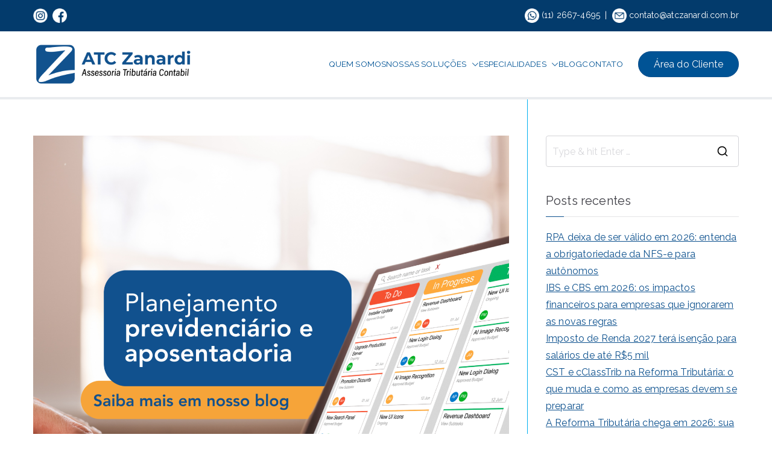

--- FILE ---
content_type: text/html; charset=UTF-8
request_url: https://atczanardicontabilidade.com.br/o-que-e-planejamento-previdenciario-e-aposentadoria/
body_size: 26473
content:

<!doctype html>
		<html lang="pt-BR">
		
	<head>

				<meta charset="UTF-8">
		<meta name="viewport" content="width=device-width, initial-scale=1">
		<link rel="profile" href="http://gmpg.org/xfn/11">
		
		<meta name='robots' content='index, follow, max-image-preview:large, max-snippet:-1, max-video-preview:-1' />

	<!-- This site is optimized with the Yoast SEO plugin v25.9 - https://yoast.com/wordpress/plugins/seo/ -->
	<title>O que é planejamento previdenciário e aposentadoria? - ATC Zanardi Contabilidade</title>
	<meta name="description" content="Chegou o momento de repensar sua jornada para a aposentadoria! Descubra estratégias inteligentes e insights valiosos para garantir um futuro tranquilo e repleto de realizações." />
	<link rel="canonical" href="https://atczanardicontabilidade.com.br/o-que-e-planejamento-previdenciario-e-aposentadoria/" />
	<meta property="og:locale" content="pt_BR" />
	<meta property="og:type" content="article" />
	<meta property="og:title" content="O que é planejamento previdenciário e aposentadoria? - ATC Zanardi Contabilidade" />
	<meta property="og:description" content="Chegou o momento de repensar sua jornada para a aposentadoria! Descubra estratégias inteligentes e insights valiosos para garantir um futuro tranquilo e repleto de realizações." />
	<meta property="og:url" content="https://atczanardicontabilidade.com.br/o-que-e-planejamento-previdenciario-e-aposentadoria/" />
	<meta property="og:site_name" content="ATC Zanardi Contabilidade" />
	<meta property="article:publisher" content="https://www.facebook.com/atczanardi" />
	<meta property="article:published_time" content="2024-01-18T20:19:17+00:00" />
	<meta property="article:modified_time" content="2024-01-18T20:19:18+00:00" />
	<meta property="og:image" content="https://atczanardicontabilidade.com.br/wp-content/uploads/2024/01/Planejamento-previdenciario-e-aposentadoria-1024x1024.png" />
	<meta property="og:image:width" content="1024" />
	<meta property="og:image:height" content="1024" />
	<meta property="og:image:type" content="image/png" />
	<meta name="author" content="atczanardi" />
	<meta name="twitter:card" content="summary_large_image" />
	<meta name="twitter:label1" content="Escrito por" />
	<meta name="twitter:data1" content="atczanardi" />
	<meta name="twitter:label2" content="Est. tempo de leitura" />
	<meta name="twitter:data2" content="1 minuto" />
	<script type="application/ld+json" class="yoast-schema-graph">{"@context":"https://schema.org","@graph":[{"@type":"Article","@id":"https://atczanardicontabilidade.com.br/o-que-e-planejamento-previdenciario-e-aposentadoria/#article","isPartOf":{"@id":"https://atczanardicontabilidade.com.br/o-que-e-planejamento-previdenciario-e-aposentadoria/"},"author":{"name":"atczanardi","@id":"https://atczanardicontabilidade.com.br/#/schema/person/ded9ebef931de040b3cbeb22a8847c7d"},"headline":"O que é planejamento previdenciário e aposentadoria?","datePublished":"2024-01-18T20:19:17+00:00","dateModified":"2024-01-18T20:19:18+00:00","mainEntityOfPage":{"@id":"https://atczanardicontabilidade.com.br/o-que-e-planejamento-previdenciario-e-aposentadoria/"},"wordCount":208,"commentCount":0,"publisher":{"@id":"https://atczanardicontabilidade.com.br/#organization"},"image":{"@id":"https://atczanardicontabilidade.com.br/o-que-e-planejamento-previdenciario-e-aposentadoria/#primaryimage"},"thumbnailUrl":"https://atczanardicontabilidade.com.br/wp-content/uploads/2024/01/Planejamento-previdenciario-e-aposentadoria.png","articleSection":["Serviços Contábeis especializados"],"inLanguage":"pt-BR","potentialAction":[{"@type":"CommentAction","name":"Comment","target":["https://atczanardicontabilidade.com.br/o-que-e-planejamento-previdenciario-e-aposentadoria/#respond"]}]},{"@type":"WebPage","@id":"https://atczanardicontabilidade.com.br/o-que-e-planejamento-previdenciario-e-aposentadoria/","url":"https://atczanardicontabilidade.com.br/o-que-e-planejamento-previdenciario-e-aposentadoria/","name":"O que é planejamento previdenciário e aposentadoria? - ATC Zanardi Contabilidade","isPartOf":{"@id":"https://atczanardicontabilidade.com.br/#website"},"primaryImageOfPage":{"@id":"https://atczanardicontabilidade.com.br/o-que-e-planejamento-previdenciario-e-aposentadoria/#primaryimage"},"image":{"@id":"https://atczanardicontabilidade.com.br/o-que-e-planejamento-previdenciario-e-aposentadoria/#primaryimage"},"thumbnailUrl":"https://atczanardicontabilidade.com.br/wp-content/uploads/2024/01/Planejamento-previdenciario-e-aposentadoria.png","datePublished":"2024-01-18T20:19:17+00:00","dateModified":"2024-01-18T20:19:18+00:00","description":"Chegou o momento de repensar sua jornada para a aposentadoria! Descubra estratégias inteligentes e insights valiosos para garantir um futuro tranquilo e repleto de realizações.","breadcrumb":{"@id":"https://atczanardicontabilidade.com.br/o-que-e-planejamento-previdenciario-e-aposentadoria/#breadcrumb"},"inLanguage":"pt-BR","potentialAction":[{"@type":"ReadAction","target":["https://atczanardicontabilidade.com.br/o-que-e-planejamento-previdenciario-e-aposentadoria/"]}]},{"@type":"ImageObject","inLanguage":"pt-BR","@id":"https://atczanardicontabilidade.com.br/o-que-e-planejamento-previdenciario-e-aposentadoria/#primaryimage","url":"https://atczanardicontabilidade.com.br/wp-content/uploads/2024/01/Planejamento-previdenciario-e-aposentadoria.png","contentUrl":"https://atczanardicontabilidade.com.br/wp-content/uploads/2024/01/Planejamento-previdenciario-e-aposentadoria.png","width":2700,"height":2700},{"@type":"BreadcrumbList","@id":"https://atczanardicontabilidade.com.br/o-que-e-planejamento-previdenciario-e-aposentadoria/#breadcrumb","itemListElement":[{"@type":"ListItem","position":1,"name":"Início","item":"https://atczanardicontabilidade.com.br/"},{"@type":"ListItem","position":2,"name":"O que é planejamento previdenciário e aposentadoria?"}]},{"@type":"WebSite","@id":"https://atczanardicontabilidade.com.br/#website","url":"https://atczanardicontabilidade.com.br/","name":"ATC Zanardi Contabilidade","description":"Contabilidade Especializada para Empresas","publisher":{"@id":"https://atczanardicontabilidade.com.br/#organization"},"potentialAction":[{"@type":"SearchAction","target":{"@type":"EntryPoint","urlTemplate":"https://atczanardicontabilidade.com.br/?s={search_term_string}"},"query-input":{"@type":"PropertyValueSpecification","valueRequired":true,"valueName":"search_term_string"}}],"inLanguage":"pt-BR"},{"@type":"Organization","@id":"https://atczanardicontabilidade.com.br/#organization","name":"ATC Zanardi","url":"https://atczanardicontabilidade.com.br/","logo":{"@type":"ImageObject","inLanguage":"pt-BR","@id":"https://atczanardicontabilidade.com.br/#/schema/logo/image/","url":"http://atczanardicontabilidade.com.br/wp-content/uploads/2022/05/favicon-atc.png","contentUrl":"http://atczanardicontabilidade.com.br/wp-content/uploads/2022/05/favicon-atc.png","width":321,"height":321,"caption":"ATC Zanardi"},"image":{"@id":"https://atczanardicontabilidade.com.br/#/schema/logo/image/"},"sameAs":["https://www.facebook.com/atczanardi"]},{"@type":"Person","@id":"https://atczanardicontabilidade.com.br/#/schema/person/ded9ebef931de040b3cbeb22a8847c7d","name":"atczanardi","sameAs":["http://atczanardicontabilidade.com.br"],"url":"https://atczanardicontabilidade.com.br/author/atczanardi/"}]}</script>
	<!-- / Yoast SEO plugin. -->


<link rel='dns-prefetch' href='//fonts.googleapis.com' />
<link rel="alternate" type="application/rss+xml" title="Feed para ATC Zanardi Contabilidade &raquo;" href="https://atczanardicontabilidade.com.br/feed/" />
<link rel="alternate" type="application/rss+xml" title="Feed de comentários para ATC Zanardi Contabilidade &raquo;" href="https://atczanardicontabilidade.com.br/comments/feed/" />
<link rel="alternate" type="application/rss+xml" title="Feed de comentários para ATC Zanardi Contabilidade &raquo; O que é planejamento previdenciário e aposentadoria?" href="https://atczanardicontabilidade.com.br/o-que-e-planejamento-previdenciario-e-aposentadoria/feed/" />
<link rel="alternate" title="oEmbed (JSON)" type="application/json+oembed" href="https://atczanardicontabilidade.com.br/wp-json/oembed/1.0/embed?url=https%3A%2F%2Fatczanardicontabilidade.com.br%2Fo-que-e-planejamento-previdenciario-e-aposentadoria%2F" />
<link rel="alternate" title="oEmbed (XML)" type="text/xml+oembed" href="https://atczanardicontabilidade.com.br/wp-json/oembed/1.0/embed?url=https%3A%2F%2Fatczanardicontabilidade.com.br%2Fo-que-e-planejamento-previdenciario-e-aposentadoria%2F&#038;format=xml" />
		<style>
			.lazyload,
			.lazyloading {
				max-width: 100%;
			}
		</style>
		<style id='wp-img-auto-sizes-contain-inline-css' type='text/css'>
img:is([sizes=auto i],[sizes^="auto," i]){contain-intrinsic-size:3000px 1500px}
/*# sourceURL=wp-img-auto-sizes-contain-inline-css */
</style>
<link rel='stylesheet' id='adopt-stylesheet-css' href='https://atczanardicontabilidade.com.br/wp-content/plugins/adopt/includes/style.css?ver=6.9' type='text/css' media='all' />
<link rel='stylesheet' id='font-awesome-5-all-css' href='https://atczanardicontabilidade.com.br/wp-content/plugins/elementor/assets/lib/font-awesome/css/all.min.css?ver=3.34.2' type='text/css' media='all' />
<link rel='stylesheet' id='font-awesome-4-shim-css' href='https://atczanardicontabilidade.com.br/wp-content/plugins/elementor/assets/lib/font-awesome/css/v4-shims.min.css?ver=3.34.2' type='text/css' media='all' />
<style id='wp-emoji-styles-inline-css' type='text/css'>

	img.wp-smiley, img.emoji {
		display: inline !important;
		border: none !important;
		box-shadow: none !important;
		height: 1em !important;
		width: 1em !important;
		margin: 0 0.07em !important;
		vertical-align: -0.1em !important;
		background: none !important;
		padding: 0 !important;
	}
/*# sourceURL=wp-emoji-styles-inline-css */
</style>
<link rel='stylesheet' id='wp-block-library-css' href='https://atczanardicontabilidade.com.br/wp-includes/css/dist/block-library/style.min.css?ver=6.9' type='text/css' media='all' />
<style id='wp-block-library-theme-inline-css' type='text/css'>
.wp-block-audio :where(figcaption){color:#555;font-size:13px;text-align:center}.is-dark-theme .wp-block-audio :where(figcaption){color:#ffffffa6}.wp-block-audio{margin:0 0 1em}.wp-block-code{border:1px solid #ccc;border-radius:4px;font-family:Menlo,Consolas,monaco,monospace;padding:.8em 1em}.wp-block-embed :where(figcaption){color:#555;font-size:13px;text-align:center}.is-dark-theme .wp-block-embed :where(figcaption){color:#ffffffa6}.wp-block-embed{margin:0 0 1em}.blocks-gallery-caption{color:#555;font-size:13px;text-align:center}.is-dark-theme .blocks-gallery-caption{color:#ffffffa6}:root :where(.wp-block-image figcaption){color:#555;font-size:13px;text-align:center}.is-dark-theme :root :where(.wp-block-image figcaption){color:#ffffffa6}.wp-block-image{margin:0 0 1em}.wp-block-pullquote{border-bottom:4px solid;border-top:4px solid;color:currentColor;margin-bottom:1.75em}.wp-block-pullquote :where(cite),.wp-block-pullquote :where(footer),.wp-block-pullquote__citation{color:currentColor;font-size:.8125em;font-style:normal;text-transform:uppercase}.wp-block-quote{border-left:.25em solid;margin:0 0 1.75em;padding-left:1em}.wp-block-quote cite,.wp-block-quote footer{color:currentColor;font-size:.8125em;font-style:normal;position:relative}.wp-block-quote:where(.has-text-align-right){border-left:none;border-right:.25em solid;padding-left:0;padding-right:1em}.wp-block-quote:where(.has-text-align-center){border:none;padding-left:0}.wp-block-quote.is-large,.wp-block-quote.is-style-large,.wp-block-quote:where(.is-style-plain){border:none}.wp-block-search .wp-block-search__label{font-weight:700}.wp-block-search__button{border:1px solid #ccc;padding:.375em .625em}:where(.wp-block-group.has-background){padding:1.25em 2.375em}.wp-block-separator.has-css-opacity{opacity:.4}.wp-block-separator{border:none;border-bottom:2px solid;margin-left:auto;margin-right:auto}.wp-block-separator.has-alpha-channel-opacity{opacity:1}.wp-block-separator:not(.is-style-wide):not(.is-style-dots){width:100px}.wp-block-separator.has-background:not(.is-style-dots){border-bottom:none;height:1px}.wp-block-separator.has-background:not(.is-style-wide):not(.is-style-dots){height:2px}.wp-block-table{margin:0 0 1em}.wp-block-table td,.wp-block-table th{word-break:normal}.wp-block-table :where(figcaption){color:#555;font-size:13px;text-align:center}.is-dark-theme .wp-block-table :where(figcaption){color:#ffffffa6}.wp-block-video :where(figcaption){color:#555;font-size:13px;text-align:center}.is-dark-theme .wp-block-video :where(figcaption){color:#ffffffa6}.wp-block-video{margin:0 0 1em}:root :where(.wp-block-template-part.has-background){margin-bottom:0;margin-top:0;padding:1.25em 2.375em}
/*# sourceURL=/wp-includes/css/dist/block-library/theme.min.css */
</style>
<style id='global-styles-inline-css' type='text/css'>
:root{--wp--preset--aspect-ratio--square: 1;--wp--preset--aspect-ratio--4-3: 4/3;--wp--preset--aspect-ratio--3-4: 3/4;--wp--preset--aspect-ratio--3-2: 3/2;--wp--preset--aspect-ratio--2-3: 2/3;--wp--preset--aspect-ratio--16-9: 16/9;--wp--preset--aspect-ratio--9-16: 9/16;--wp--preset--color--black: #000000;--wp--preset--color--cyan-bluish-gray: #abb8c3;--wp--preset--color--white: #ffffff;--wp--preset--color--pale-pink: #f78da7;--wp--preset--color--vivid-red: #cf2e2e;--wp--preset--color--luminous-vivid-orange: #ff6900;--wp--preset--color--luminous-vivid-amber: #fcb900;--wp--preset--color--light-green-cyan: #7bdcb5;--wp--preset--color--vivid-green-cyan: #00d084;--wp--preset--color--pale-cyan-blue: #8ed1fc;--wp--preset--color--vivid-cyan-blue: #0693e3;--wp--preset--color--vivid-purple: #9b51e0;--wp--preset--gradient--vivid-cyan-blue-to-vivid-purple: linear-gradient(135deg,rgb(6,147,227) 0%,rgb(155,81,224) 100%);--wp--preset--gradient--light-green-cyan-to-vivid-green-cyan: linear-gradient(135deg,rgb(122,220,180) 0%,rgb(0,208,130) 100%);--wp--preset--gradient--luminous-vivid-amber-to-luminous-vivid-orange: linear-gradient(135deg,rgb(252,185,0) 0%,rgb(255,105,0) 100%);--wp--preset--gradient--luminous-vivid-orange-to-vivid-red: linear-gradient(135deg,rgb(255,105,0) 0%,rgb(207,46,46) 100%);--wp--preset--gradient--very-light-gray-to-cyan-bluish-gray: linear-gradient(135deg,rgb(238,238,238) 0%,rgb(169,184,195) 100%);--wp--preset--gradient--cool-to-warm-spectrum: linear-gradient(135deg,rgb(74,234,220) 0%,rgb(151,120,209) 20%,rgb(207,42,186) 40%,rgb(238,44,130) 60%,rgb(251,105,98) 80%,rgb(254,248,76) 100%);--wp--preset--gradient--blush-light-purple: linear-gradient(135deg,rgb(255,206,236) 0%,rgb(152,150,240) 100%);--wp--preset--gradient--blush-bordeaux: linear-gradient(135deg,rgb(254,205,165) 0%,rgb(254,45,45) 50%,rgb(107,0,62) 100%);--wp--preset--gradient--luminous-dusk: linear-gradient(135deg,rgb(255,203,112) 0%,rgb(199,81,192) 50%,rgb(65,88,208) 100%);--wp--preset--gradient--pale-ocean: linear-gradient(135deg,rgb(255,245,203) 0%,rgb(182,227,212) 50%,rgb(51,167,181) 100%);--wp--preset--gradient--electric-grass: linear-gradient(135deg,rgb(202,248,128) 0%,rgb(113,206,126) 100%);--wp--preset--gradient--midnight: linear-gradient(135deg,rgb(2,3,129) 0%,rgb(40,116,252) 100%);--wp--preset--font-size--small: 13px;--wp--preset--font-size--medium: 20px;--wp--preset--font-size--large: 36px;--wp--preset--font-size--x-large: 42px;--wp--preset--spacing--20: 0.44rem;--wp--preset--spacing--30: 0.67rem;--wp--preset--spacing--40: 1rem;--wp--preset--spacing--50: 1.5rem;--wp--preset--spacing--60: 2.25rem;--wp--preset--spacing--70: 3.38rem;--wp--preset--spacing--80: 5.06rem;--wp--preset--shadow--natural: 6px 6px 9px rgba(0, 0, 0, 0.2);--wp--preset--shadow--deep: 12px 12px 50px rgba(0, 0, 0, 0.4);--wp--preset--shadow--sharp: 6px 6px 0px rgba(0, 0, 0, 0.2);--wp--preset--shadow--outlined: 6px 6px 0px -3px rgb(255, 255, 255), 6px 6px rgb(0, 0, 0);--wp--preset--shadow--crisp: 6px 6px 0px rgb(0, 0, 0);}:root { --wp--style--global--content-size: 760px;--wp--style--global--wide-size: 1160px; }:where(body) { margin: 0; }.wp-site-blocks > .alignleft { float: left; margin-right: 2em; }.wp-site-blocks > .alignright { float: right; margin-left: 2em; }.wp-site-blocks > .aligncenter { justify-content: center; margin-left: auto; margin-right: auto; }:where(.wp-site-blocks) > * { margin-block-start: 24px; margin-block-end: 0; }:where(.wp-site-blocks) > :first-child { margin-block-start: 0; }:where(.wp-site-blocks) > :last-child { margin-block-end: 0; }:root { --wp--style--block-gap: 24px; }:root :where(.is-layout-flow) > :first-child{margin-block-start: 0;}:root :where(.is-layout-flow) > :last-child{margin-block-end: 0;}:root :where(.is-layout-flow) > *{margin-block-start: 24px;margin-block-end: 0;}:root :where(.is-layout-constrained) > :first-child{margin-block-start: 0;}:root :where(.is-layout-constrained) > :last-child{margin-block-end: 0;}:root :where(.is-layout-constrained) > *{margin-block-start: 24px;margin-block-end: 0;}:root :where(.is-layout-flex){gap: 24px;}:root :where(.is-layout-grid){gap: 24px;}.is-layout-flow > .alignleft{float: left;margin-inline-start: 0;margin-inline-end: 2em;}.is-layout-flow > .alignright{float: right;margin-inline-start: 2em;margin-inline-end: 0;}.is-layout-flow > .aligncenter{margin-left: auto !important;margin-right: auto !important;}.is-layout-constrained > .alignleft{float: left;margin-inline-start: 0;margin-inline-end: 2em;}.is-layout-constrained > .alignright{float: right;margin-inline-start: 2em;margin-inline-end: 0;}.is-layout-constrained > .aligncenter{margin-left: auto !important;margin-right: auto !important;}.is-layout-constrained > :where(:not(.alignleft):not(.alignright):not(.alignfull)){max-width: var(--wp--style--global--content-size);margin-left: auto !important;margin-right: auto !important;}.is-layout-constrained > .alignwide{max-width: var(--wp--style--global--wide-size);}body .is-layout-flex{display: flex;}.is-layout-flex{flex-wrap: wrap;align-items: center;}.is-layout-flex > :is(*, div){margin: 0;}body .is-layout-grid{display: grid;}.is-layout-grid > :is(*, div){margin: 0;}body{padding-top: 0px;padding-right: 0px;padding-bottom: 0px;padding-left: 0px;}a:where(:not(.wp-element-button)){text-decoration: underline;}:root :where(.wp-element-button, .wp-block-button__link){background-color: #32373c;border-width: 0;color: #fff;font-family: inherit;font-size: inherit;font-style: inherit;font-weight: inherit;letter-spacing: inherit;line-height: inherit;padding-top: calc(0.667em + 2px);padding-right: calc(1.333em + 2px);padding-bottom: calc(0.667em + 2px);padding-left: calc(1.333em + 2px);text-decoration: none;text-transform: inherit;}.has-black-color{color: var(--wp--preset--color--black) !important;}.has-cyan-bluish-gray-color{color: var(--wp--preset--color--cyan-bluish-gray) !important;}.has-white-color{color: var(--wp--preset--color--white) !important;}.has-pale-pink-color{color: var(--wp--preset--color--pale-pink) !important;}.has-vivid-red-color{color: var(--wp--preset--color--vivid-red) !important;}.has-luminous-vivid-orange-color{color: var(--wp--preset--color--luminous-vivid-orange) !important;}.has-luminous-vivid-amber-color{color: var(--wp--preset--color--luminous-vivid-amber) !important;}.has-light-green-cyan-color{color: var(--wp--preset--color--light-green-cyan) !important;}.has-vivid-green-cyan-color{color: var(--wp--preset--color--vivid-green-cyan) !important;}.has-pale-cyan-blue-color{color: var(--wp--preset--color--pale-cyan-blue) !important;}.has-vivid-cyan-blue-color{color: var(--wp--preset--color--vivid-cyan-blue) !important;}.has-vivid-purple-color{color: var(--wp--preset--color--vivid-purple) !important;}.has-black-background-color{background-color: var(--wp--preset--color--black) !important;}.has-cyan-bluish-gray-background-color{background-color: var(--wp--preset--color--cyan-bluish-gray) !important;}.has-white-background-color{background-color: var(--wp--preset--color--white) !important;}.has-pale-pink-background-color{background-color: var(--wp--preset--color--pale-pink) !important;}.has-vivid-red-background-color{background-color: var(--wp--preset--color--vivid-red) !important;}.has-luminous-vivid-orange-background-color{background-color: var(--wp--preset--color--luminous-vivid-orange) !important;}.has-luminous-vivid-amber-background-color{background-color: var(--wp--preset--color--luminous-vivid-amber) !important;}.has-light-green-cyan-background-color{background-color: var(--wp--preset--color--light-green-cyan) !important;}.has-vivid-green-cyan-background-color{background-color: var(--wp--preset--color--vivid-green-cyan) !important;}.has-pale-cyan-blue-background-color{background-color: var(--wp--preset--color--pale-cyan-blue) !important;}.has-vivid-cyan-blue-background-color{background-color: var(--wp--preset--color--vivid-cyan-blue) !important;}.has-vivid-purple-background-color{background-color: var(--wp--preset--color--vivid-purple) !important;}.has-black-border-color{border-color: var(--wp--preset--color--black) !important;}.has-cyan-bluish-gray-border-color{border-color: var(--wp--preset--color--cyan-bluish-gray) !important;}.has-white-border-color{border-color: var(--wp--preset--color--white) !important;}.has-pale-pink-border-color{border-color: var(--wp--preset--color--pale-pink) !important;}.has-vivid-red-border-color{border-color: var(--wp--preset--color--vivid-red) !important;}.has-luminous-vivid-orange-border-color{border-color: var(--wp--preset--color--luminous-vivid-orange) !important;}.has-luminous-vivid-amber-border-color{border-color: var(--wp--preset--color--luminous-vivid-amber) !important;}.has-light-green-cyan-border-color{border-color: var(--wp--preset--color--light-green-cyan) !important;}.has-vivid-green-cyan-border-color{border-color: var(--wp--preset--color--vivid-green-cyan) !important;}.has-pale-cyan-blue-border-color{border-color: var(--wp--preset--color--pale-cyan-blue) !important;}.has-vivid-cyan-blue-border-color{border-color: var(--wp--preset--color--vivid-cyan-blue) !important;}.has-vivid-purple-border-color{border-color: var(--wp--preset--color--vivid-purple) !important;}.has-vivid-cyan-blue-to-vivid-purple-gradient-background{background: var(--wp--preset--gradient--vivid-cyan-blue-to-vivid-purple) !important;}.has-light-green-cyan-to-vivid-green-cyan-gradient-background{background: var(--wp--preset--gradient--light-green-cyan-to-vivid-green-cyan) !important;}.has-luminous-vivid-amber-to-luminous-vivid-orange-gradient-background{background: var(--wp--preset--gradient--luminous-vivid-amber-to-luminous-vivid-orange) !important;}.has-luminous-vivid-orange-to-vivid-red-gradient-background{background: var(--wp--preset--gradient--luminous-vivid-orange-to-vivid-red) !important;}.has-very-light-gray-to-cyan-bluish-gray-gradient-background{background: var(--wp--preset--gradient--very-light-gray-to-cyan-bluish-gray) !important;}.has-cool-to-warm-spectrum-gradient-background{background: var(--wp--preset--gradient--cool-to-warm-spectrum) !important;}.has-blush-light-purple-gradient-background{background: var(--wp--preset--gradient--blush-light-purple) !important;}.has-blush-bordeaux-gradient-background{background: var(--wp--preset--gradient--blush-bordeaux) !important;}.has-luminous-dusk-gradient-background{background: var(--wp--preset--gradient--luminous-dusk) !important;}.has-pale-ocean-gradient-background{background: var(--wp--preset--gradient--pale-ocean) !important;}.has-electric-grass-gradient-background{background: var(--wp--preset--gradient--electric-grass) !important;}.has-midnight-gradient-background{background: var(--wp--preset--gradient--midnight) !important;}.has-small-font-size{font-size: var(--wp--preset--font-size--small) !important;}.has-medium-font-size{font-size: var(--wp--preset--font-size--medium) !important;}.has-large-font-size{font-size: var(--wp--preset--font-size--large) !important;}.has-x-large-font-size{font-size: var(--wp--preset--font-size--x-large) !important;}
:root :where(.wp-block-pullquote){font-size: 1.5em;line-height: 1.6;}
/*# sourceURL=global-styles-inline-css */
</style>
<link rel='stylesheet' id='dashicons-css' href='https://atczanardicontabilidade.com.br/wp-includes/css/dashicons.min.css?ver=6.9' type='text/css' media='all' />
<link rel='stylesheet' id='everest-forms-general-css' href='https://atczanardicontabilidade.com.br/wp-content/plugins/everest-forms/assets/css/everest-forms.css?ver=3.4.1' type='text/css' media='all' />
<link rel='stylesheet' id='jquery-intl-tel-input-css' href='https://atczanardicontabilidade.com.br/wp-content/plugins/everest-forms/assets/css/intlTelInput.css?ver=3.4.1' type='text/css' media='all' />
<link rel='stylesheet' id='cute-alert-css' href='https://atczanardicontabilidade.com.br/wp-content/plugins/metform/public/assets/lib/cute-alert/style.css?ver=4.0.6' type='text/css' media='all' />
<link rel='stylesheet' id='text-editor-style-css' href='https://atczanardicontabilidade.com.br/wp-content/plugins/metform/public/assets/css/text-editor.css?ver=4.0.6' type='text/css' media='all' />
<link rel='stylesheet' id='font-awesome-all-css' href='https://atczanardicontabilidade.com.br/wp-content/themes/zakra/assets/lib/font-awesome/css/all.min.css?ver=6.2.4' type='text/css' media='all' />
<link rel='stylesheet' id='font-awesome-solid-css' href='https://atczanardicontabilidade.com.br/wp-content/themes/zakra/assets/lib/font-awesome/css/solid.min.css?ver=6.2.4' type='text/css' media='all' />
<link rel='stylesheet' id='font-awesome-4-css' href='https://atczanardicontabilidade.com.br/wp-content/themes/zakra/assets/lib/font-awesome/css/font-awesome.min.css?ver=4.7.0' type='text/css' media='all' />
<link rel='stylesheet' id='zakra-style-css' href='https://atczanardicontabilidade.com.br/wp-content/themes/zakra/style.css?ver=3.0.11' type='text/css' media='all' />
<style id='zakra-style-inline-css' type='text/css'>
@media screen and (min-width: 768px) {.zak-primary{width:70%;}}a:hover, a:focus,
				.zak-primary-nav ul li:hover > a,
				.zak-primary-nav ul .current_page_item > a,
				.zak-entry-summary a,
				.zak-entry-meta a, .zak-post-content .zak-entry-footer a:hover,
				.pagebuilder-content a, .zak-style-2 .zak-entry-meta span,
				.zak-style-2 .zak-entry-meta a, 
				.entry-title:hover a,
				.zak-breadcrumbs .trail-items a,
				.breadcrumbs .trail-items a,
				.entry-content a,
				.edit-link a,
				.zak-footer-bar a:hover,
				.widget li a,
				#comments .comment-content a,
				#comments .reply,
				button:hover,
				.zak-button:hover,
				.zak-entry-footer .edit-link a,
				.zak-header-action .yith-wcwl-items-count .yith-wcwl-icon span,
				.pagebuilder-content a, .zak-entry-footer a,
				.zak-header-buttons .zak-header-button--2 .zak-button,
				.zak-header-buttons .zak-header-button .zak-button:hover{color:rgb(13,81,142);}.zak-post-content .entry-button:hover .zak-icon,
				.zak-error-404 .zak-button:hover svg,
				.zak-style-2 .zak-entry-meta span .zak-icon,
				.entry-button .zak-icon{fill:rgb(13,81,142);}blockquote, .wp-block-quote,
				button, input[type="button"],
				input[type="reset"],
				input[type="submit"],
				.wp-block-button .wp-block-button__link,
				blockquote.has-text-align-right, .wp-block-quote.has-text-align-right,
				button:hover,
				.wp-block-button .wp-block-button__link:hover,
				.zak-button:hover,
				.zak-header-buttons .zak-header-button .zak-button,
				.zak-header-buttons .zak-header-button.zak-header-button--2 .zak-button,
				.zak-header-buttons .zak-header-button .zak-button:hover{border-color:rgb(13,81,142);}.zak-primary-nav.zak-layout-1-style-2 > ul > li.current_page_item > a::before,
				.zak-primary-nav.zak-layout-1-style-2 > ul a:hover::before,
				.zak-primary-nav.zak-layout-1-style-2 > ul > li.current-menu-item > a::before, 
				.zak-primary-nav.zak-layout-1-style-3 > ul > li.current_page_item > a::before,
				.zak-primary-nav.zak-layout-1-style-3 > ul > li.current-menu-item > a::before, 
				.zak-primary-nav.zak-layout-1-style-4 > ul > li.current_page_item > a::before,
				.zak-primary-nav.zak-layout-1-style-4 > ul > li.current-menu-item > a::before, 
				.zak-scroll-to-top:hover, button, input[type="button"], input[type="reset"],
				input[type="submit"], .zak-header-buttons .zak-header-button--1 .zak-button,
				.wp-block-button .wp-block-button__link,
				.zak-menu-item-cart .cart-page-link .count,
				.widget .wp-block-heading::before,
				#comments .comments-title::before,
				#comments .comment-reply-title::before,
				.widget .widget-title::before{background-color:rgb(13,81,142);}button, input[type="button"],
				input[type="reset"],
				input[type="submit"],
				.wp-block-button .wp-block-button__link,
				.zak-button{border-color:rgb(13,81,142);background-color:rgb(13,81,142);}body{color:#111111;}.zak-header, .zak-post, .zak-secondary, .zak-footer-bar, .zak-primary-nav .sub-menu, .zak-primary-nav .sub-menu li, .posts-navigation, #comments, .post-navigation, blockquote, .wp-block-quote, .zak-posts .zak-post{border-color:rgb(0,176,240);}hr .zak-container--separate, {background-color:rgb(0,176,240);}.entry-content a{color:rgb(0,0,0);}.zak-entry-footer a:hover,
				.entry-button:hover,
				.zak-entry-footer a:hover,
				.entry-content a:hover,
				.pagebuilder-content a:hover, .pagebuilder-content a:hover{color:rgb(0,176,240);}.entry-button:hover .zak-icon{fill:rgb(0,176,240);}body{font-family:Raleway;font-weight:400;font-size:16px;line-height:1.6;}h1, h2, h3, h4, h5, h6{font-family:Lora;font-weight:700;line-height:1.6;}h1{font-family:Raleway;font-weight:400;}h2{font-family:Raleway;font-weight:400;}h3{font-family:Raleway;font-weight:400;}h4{font-family:Raleway;font-weight:700;font-size:1.8rem;line-height:1.65;}h5{font-family:Raleway;font-weight:700;font-size:1.62rem;line-height:1.5;}h6{font-family:Raleway;font-weight:600;font-size:1.44rem;line-height:1.8;}button, input[type="button"], input[type="reset"], input[type="submit"], #infinite-handle span, .wp-block-button .wp-block-button__link{padding-top:px;padding-right:px;padding-bottom:px;padding-left:px;}button, input[type="button"], input[type="reset"], input[type="submit"], #infinite-handle span, .wp-block-button .wp-block-button__link{background-color:rgb(13,81,142);}button:hover, input[type="button"]:hover, input[type="reset"]:hover, input[type="submit"]:hover, #infinite-handle span:hover, .wp-block-button .wp-block-button__link:hover{background-color:rgb(0,176,240);}button{border-radius:20px;} input[type="button"]{border-radius:20px;} input[type="reset"]{border-radius:20px;} input[type="submit"]{border-radius:20px;} #infinite-handle span{border-radius:20px;} .wp-block-button .wp-block-button__link{border-radius:20px;}.site-title{color:#blank;}.site-branding .site-title{font-family:Raleway;font-weight:600;font-size:1.89072rem;line-height:1.5;}.zak-header .zak-top-bar{color:rgb(255,255,255);}.zak-header .zak-top-bar{background-color:rgb(3,59,108);background-size:contain;}.zak-main-header{background-color:#ffffff;background-size:contain;}.zak-header{border-bottom-width:4px;}.zak-header{border-bottom-color:#e9ecef;}.zak-header-buttons .zak-header-button.zak-header-button--1 .zak-button{padding-top:8px;padding-right:25px;padding-bottom:8px;padding-left:25px;}.zak-header-buttons .zak-header-button.zak-header-button--1 .zak-button{background-color:rgb(0,83,149);}.zak-header-buttons .zak-header-button.zak-header-button--1 .zak-button:hover{background-color:rgb(0,176,240);}.zak-header-buttons .zak-header-button.zak-header-button--1 .zak-button{border-radius:23px;}.zak-primary-nav ul li a, .zak-primary-nav.zak-menu-item--layout-2 > ul > li > a{color:rgb(0,83,149);}.zak-primary-nav ul li .zak-icon, .zak-primary-nav.zak-menu-item--layout-2 > ul > li > .zak-icon{fill:rgb(0,83,149);}.zak-primary-nav ul li:hover > a, .zak-primary-nav.zak-menu-item--layout-2 > ul > li:hover > a{color:rgb(0,176,240);}.zak-primary-nav ul li:hover > .zak-icon, .zak-primary-nav.zak-menu-item--layout-2 > ul > li:hover > .zak-icon{fill:rgb(0,176,240);}.zak-primary-nav ul li:active > a, .zak-primary-nav ul > li:not(.zak-header-button).current_page_item > a, .zak-primary-nav ul > li:not(.zak-header-button).current_page_ancestor > a, .zak-primary-nav ul > li:not(.zak-header-button).current-menu-item > a, .zak-primary-nav ul > li:not(.zak-header-button).current-menu-ancestor > a{color:rgb(0,176,240);}.zak-primary-nav.zak-layout-1-style-2 ul > li:not(.zak-header-button).current_page_item > a::before, .zak-primary-nav.zak-layout-1-style-2 ul > li:not(.zak-header-button).current_page_ancestor > a::before, .zak-primary-nav.zak-layout-1-style-2 ul > li:not(.zak-header-button).current-menu-item > a::before, .zak-primary-nav.zak-layout-1-style-2 ul > li:not(.zak-header-button).current-menu-ancestor > a::before, .zak-primary-nav.zak-layout-1-style-3 ul > li:not(.zak-header-button).current_page_item > a::before, .zak-primary-nav.zak-layout-1-style-3 ul > li:not(.zak-header-button).current_page_ancestor > a::before, .zak-primary-nav.zak-layout-1-style-3 ul > li:not(.zak-header-button).current-menu-item > a::before, .zak-primary-nav.zak-layout-1-style-3 ul > li:not(.zak-header-button).current-menu-ancestor > a::before, .zak-primary-nav.zak-layout-1-style-4 ul > li:not(.zak-header-button).current_page_item > a::before, .zak-primary-nav.zak-layout-1-style-4 ul > li:not(.zak-header-button).current_page_ancestor > a::before, .zak-primary-nav.zak-layout-1-style-4 ul > li:not(.zak-header-button).current-menu-item > a::before, .zak-primary-nav.zak-layout-1-style-4 ul > li:not(.zak-header-button).current-menu-ancestor > a::before{background-color:rgb(0,176,240);}.zak-primary-nav ul li:hover > .zak-icon, .zak-primary-nav.zak-menu-item--layout-2 > ul > li span{fill:rgb(0,176,240);}.zak-primary-nav ul li a{font-family:Raleway;font-weight:400;font-size:1.368rem;line-height:3;}.zak-primary-nav ul li ul li a{font-family:Raleway;font-weight:400;font-size:1.44rem;line-height:1.8;}.zak-mobile-menu a{font-family:Raleway;font-weight:400;font-size:1.44rem;line-height:1.8;}.has-page-header .zak-page-header{padding-top:100px;padding-right:0px;padding-bottom:100px;padding-left:0px;}.zak-page-header .breadcrumb-trail ul li{font-size:18px;}.zak-page-header .zak-page-title, .zakra-single-article .zak-entry-header .entry-title{color:rgb(0,0,0);}.zak-page-header, .zak-container--separate .zak-page-header{background-color:rgb(13,81,142);background-position:left top;background-size:cover;background-attachment:fixed;background-repeat:no-repeat;}.zak-page-header .breadcrumb-trail ul li{color:#ffffff;}.zak-page-header .breadcrumb-trail ul li::after{color:#ffffff;}.zak-page-header .breadcrumb-trail ul li a{color:#ffffff;}.zak-page-header .breadcrumb-trail ul li a:hover {color:rgb(0,176,240);}.zak-page-header .zak-page-title, .zakra-single-article .zak-entry-header .entry-title{font-family:Raleway;font-weight:600;}.entry-title:not(.zak-page-title){font-family:Raleway;font-weight:400;}.zak-secondary .widget .widget-title, .zak-secondary .widget .wp-block-heading{font-family:Raleway;font-weight:400;}.zak-secondary .widget, .zak-secondary .widget li a{font-family:Raleway;font-weight:400;font-size:16px;line-height:1.8;}.zak-footer-cols{background-color:rgb(23,56,131);}.zak-footer .zak-footer-cols .widget-title, .zak-footer-cols h1, .zak-footer-cols h2, .zak-footer-cols h3, .zak-footer-cols h4, .zak-footer-cols h5, .zak-footer-cols h6{color:rgb(255,255,255);}.zak-footer .zak-footer-cols, .zak-footer .zak-footer-cols p{color:rgb(255,255,255);}.zak-footer .zak-footer-cols a, .zak-footer-col .widget ul a{color:rgb(255,255,255);}.zak-footer .zak-footer-cols a:hover, .zak-footer-col .widget ul a:hover, .zak-footer .zak-footer-cols a:focus{color:rgb(0,176,240);}.zak-footer-cols{border-top-width:0px;}.zak-footer-bar{background-color:rgb(3,59,108);}.zak-footer-bar{color:rgb(255,255,255);}.zak-footer-bar{border-top-color:#e9ecef;}
/*# sourceURL=zakra-style-inline-css */
</style>
<link rel='stylesheet' id='zakra_googlefonts-css' href='//fonts.googleapis.com/css?family=Raleway%3A400%2C600%2Cregular%2C700%7CLora%3A700&#038;1&#038;display=swap&#038;ver=3.0.11' type='text/css' media='all' />
<link rel='stylesheet' id='tablepress-default-css' href='https://atczanardicontabilidade.com.br/wp-content/plugins/tablepress/css/build/default.css?ver=3.2.1' type='text/css' media='all' />
<link rel='stylesheet' id='elementor-frontend-css' href='https://atczanardicontabilidade.com.br/wp-content/plugins/elementor/assets/css/frontend.min.css?ver=3.34.2' type='text/css' media='all' />
<link rel='stylesheet' id='eael-general-css' href='https://atczanardicontabilidade.com.br/wp-content/plugins/essential-addons-for-elementor-lite/assets/front-end/css/view/general.min.css?ver=6.5.8' type='text/css' media='all' />
<script type="text/javascript" src="https://atczanardicontabilidade.com.br/wp-content/plugins/elementor/assets/lib/font-awesome/js/v4-shims.min.js?ver=3.34.2" id="font-awesome-4-shim-js"></script>
<script type="text/javascript" src="https://atczanardicontabilidade.com.br/wp-includes/js/jquery/jquery.min.js?ver=3.7.1" id="jquery-core-js"></script>
<script type="text/javascript" src="https://atczanardicontabilidade.com.br/wp-includes/js/jquery/jquery-migrate.min.js?ver=3.4.1" id="jquery-migrate-js"></script>
<script type="text/javascript" src="https://atczanardicontabilidade.com.br/wp-content/plugins/happy-elementor-addons/assets/vendor/dom-purify/purify.min.js?ver=3.1.6" id="dom-purify-js"></script>
<link rel="https://api.w.org/" href="https://atczanardicontabilidade.com.br/wp-json/" /><link rel="alternate" title="JSON" type="application/json" href="https://atczanardicontabilidade.com.br/wp-json/wp/v2/posts/4740" /><link rel="EditURI" type="application/rsd+xml" title="RSD" href="https://atczanardicontabilidade.com.br/xmlrpc.php?rsd" />
<meta name="generator" content="WordPress 6.9" />
<meta name="generator" content="Everest Forms 3.4.1" />
<link rel='shortlink' href='https://atczanardicontabilidade.com.br/?p=4740' />
  
  <script>
    let wind = window.top;

    let adoptMetaTag = wind.document.createElement("meta");
    adoptMetaTag.name = "adopt-website-id";

    adoptMetaTag.content = 'edb3a5f3-7ecd-4cf6-9ec4-596a00f2475f';
    wind.document.getElementsByTagName("head")[0].appendChild(adoptMetaTag);

    let adoptTag = wind.document.createElement("script");
    adoptTag.type = "text/javascript";
    adoptTag.charset = "utf-8";
    adoptTag.async = true;
    adoptTag.src = `//tag.goadopt.io/injector.js?website_code=edb3a5f3-7ecd-4cf6-9ec4-596a00f2475f`;
    wind.document.getElementsByTagName("head")[0].appendChild(adoptTag);
  </script>
		<script>
			document.documentElement.className = document.documentElement.className.replace('no-js', 'js');
		</script>
				<style>
			.no-js img.lazyload {
				display: none;
			}

			figure.wp-block-image img.lazyloading {
				min-width: 150px;
			}

			.lazyload,
			.lazyloading {
				--smush-placeholder-width: 100px;
				--smush-placeholder-aspect-ratio: 1/1;
				width: var(--smush-image-width, var(--smush-placeholder-width)) !important;
				aspect-ratio: var(--smush-image-aspect-ratio, var(--smush-placeholder-aspect-ratio)) !important;
			}

						.lazyload, .lazyloading {
				opacity: 0;
			}

			.lazyloaded {
				opacity: 1;
				transition: opacity 400ms;
				transition-delay: 0ms;
			}

					</style>
		<link rel="pingback" href="https://atczanardicontabilidade.com.br/xmlrpc.php"><meta name="generator" content="Elementor 3.34.2; features: additional_custom_breakpoints; settings: css_print_method-external, google_font-enabled, font_display-auto">
			<style>
				.e-con.e-parent:nth-of-type(n+4):not(.e-lazyloaded):not(.e-no-lazyload),
				.e-con.e-parent:nth-of-type(n+4):not(.e-lazyloaded):not(.e-no-lazyload) * {
					background-image: none !important;
				}
				@media screen and (max-height: 1024px) {
					.e-con.e-parent:nth-of-type(n+3):not(.e-lazyloaded):not(.e-no-lazyload),
					.e-con.e-parent:nth-of-type(n+3):not(.e-lazyloaded):not(.e-no-lazyload) * {
						background-image: none !important;
					}
				}
				@media screen and (max-height: 640px) {
					.e-con.e-parent:nth-of-type(n+2):not(.e-lazyloaded):not(.e-no-lazyload),
					.e-con.e-parent:nth-of-type(n+2):not(.e-lazyloaded):not(.e-no-lazyload) * {
						background-image: none !important;
					}
				}
			</style>
			
		<style type="text/css">
			            .site-title {
                position: absolute;
                clip: rect(1px, 1px, 1px, 1px);
            }

			
			            .site-description {
                position: absolute;
                clip: rect(1px, 1px, 1px, 1px);
            }

					</style>

		<link rel="icon" href="https://atczanardicontabilidade.com.br/wp-content/uploads/2024/09/cropped-logo_icone_ATC_2-32x32.png" sizes="32x32" />
<link rel="icon" href="https://atczanardicontabilidade.com.br/wp-content/uploads/2024/09/cropped-logo_icone_ATC_2-192x192.png" sizes="192x192" />
<link rel="apple-touch-icon" href="https://atczanardicontabilidade.com.br/wp-content/uploads/2024/09/cropped-logo_icone_ATC_2-180x180.png" />
<meta name="msapplication-TileImage" content="https://atczanardicontabilidade.com.br/wp-content/uploads/2024/09/cropped-logo_icone_ATC_2-270x270.png" />
		
		<!-- Google Tag Manager -->
<script>(function(w,d,s,l,i){w[l]=w[l]||[];w[l].push({'gtm.start':
new Date().getTime(),event:'gtm.js'});var f=d.getElementsByTagName(s)[0],
j=d.createElement(s),dl=l!='dataLayer'?'&l='+l:'';j.async=true;j.src=
'https://www.googletagmanager.com/gtm.js?id='+i+dl;f.parentNode.insertBefore(j,f);
})(window,document,'script','dataLayer','GTM-5CV8STG');</script>
<!-- End Google Tag Manager -->

	</head>

<body 
	 

	  class="wp-singular post-template-default single single-post postid-4740 single-format-standard wp-custom-logo wp-theme-zakra everest-forms-no-js zak-site-layout--right zak-container--wide zak-content-area--bordered elementor-default elementor-kit-463">


		<div id="page" class="zak-site">
				<a class="skip-link screen-reader-text" href="#zak-content">Pular para o conteúdo</a>
		
		<header id="zak-masthead" class="zak-header zak-layout-1 zak-layout-1-style-1">
		
			
<div class="zak-top-bar ">
	<div class="zak-container zak-top-bar-container">
		<div class="zak-row">
			<div class="zak-top-bar__1">

				<a href="https://www.instagram.com/atczanardi/"><img class="alignnone wp-image-938 lazyload" data-src="http://atczanardicontabilidade.com.br/wp-content/uploads/2022/05/instagram.png" alt="" width="24" height="24" src="[data-uri]" style="--smush-placeholder-width: 24px; --smush-placeholder-aspect-ratio: 24/24;" /></a>  <a href="https://www.facebook.com/atczanardi"><img class="alignnone wp-image-939 lazyload" data-src="http://atczanardicontabilidade.com.br/wp-content/uploads/2022/05/facebook-1.png" alt="" width="24" height="24" src="[data-uri]" style="--smush-placeholder-width: 24px; --smush-placeholder-aspect-ratio: 24/24;" /></a>
			</div> <!-- /.zak-top-bar__1 -->

				
			<div class="zak-top-bar__2">

					<a href="https://wa.me/551126674695?text=Ol%C3%A1%21+Vim+do+Site+da+ATC+Zanardi+e+gostaria+de+conhecer+as+Solu%C3%A7%C3%B5es+para+o+Crescimento+da+minha+empresa." target="_blank" rel="noopener"><img class="alignnone wp-image-942 lazyload" data-src="http://atczanardicontabilidade.com.br/wp-content/uploads/2022/05/whatsapp-2.png" alt="" width="24" height="24" src="[data-uri]" style="--smush-placeholder-width: 24px; --smush-placeholder-aspect-ratio: 24/24;" /></a> (11) 2667-4695  |  <img class="alignnone wp-image-940 lazyload" data-src="http://atczanardicontabilidade.com.br/wp-content/uploads/2022/05/email-1.png" alt="" width="24" height="24" src="[data-uri]" style="--smush-placeholder-width: 24px; --smush-placeholder-aspect-ratio: 24/24;" /> contato@atczanardi.com.br
			</div> <!-- /.zak-top-bar__2 -->

							</div> <!-- /.zak-row -->
	</div> <!-- /.zak-container -->
</div> <!-- /.zak-top-bar -->

					<div class="zak-main-header">
			<div class="zak-container">
				<div class="zak-row">
		
	<div class="zak-header-col zak-header-col--1">

		
<div class="site-branding">
	<a href="https://atczanardicontabilidade.com.br/" class="custom-logo-link" rel="home"><img width="268" height="69" data-src="https://atczanardicontabilidade.com.br/wp-content/uploads/2022/09/ATC-Zanardi-Acessoria-Tributaria-Contabil-Branco-4.png" class="custom-logo lazyload" alt="ATC Zanardi Contabilidade" decoding="async" src="[data-uri]" style="--smush-placeholder-width: 268px; --smush-placeholder-aspect-ratio: 268/69;" /></a>	<div class="site-info-wrap">
		
		<p class="site-title ">
		<a href="https://atczanardicontabilidade.com.br/" rel="home">ATC Zanardi Contabilidade</a>
	</p>


				<p class="site-description ">Contabilidade Especializada para Empresas</p>
		</div>
</div><!-- .site-branding -->

	</div> <!-- /.zak-header__block--one -->


	<div class="zak-header-col zak-header-col--2">

					
<nav id="zak-primary-nav" class="zak-main-nav main-navigation zak-primary-nav zak-layout-1 zak-layout-1-style-2">
	<ul id="zak-primary-menu" class="zak-primary-menu"><li id="menu-item-1261" class="menu-item menu-item-type-post_type menu-item-object-page menu-item-1261"><a href="https://atczanardicontabilidade.com.br/quem-somos/">QUEM SOMOS</a></li>
<li id="menu-item-1264" class="menu-item menu-item-type-custom menu-item-object-custom menu-item-has-children menu-item-1264"><a href="#">NOSSAS SOLUÇÕES<span role="button" tabindex="0" class="zak-submenu-toggle" onkeypress=""><svg class="zak-icon zak-dropdown-icon" xmlns="http://www.w3.org/2000/svg" xml:space="preserve" viewBox="0 0 24 24"><path d="M12 17.5c-.3 0-.5-.1-.7-.3l-9-9c-.4-.4-.4-1 0-1.4s1-.4 1.4 0l8.3 8.3 8.3-8.3c.4-.4 1-.4 1.4 0s.4 1 0 1.4l-9 9c-.2.2-.4.3-.7.3z"/></svg></span></a>
<ul class="sub-menu">
	<li id="menu-item-7861" class="menu-item menu-item-type-post_type menu-item-object-page menu-item-7861"><a href="https://atczanardicontabilidade.com.br/contabilidade-especializada-para-empresas/">Contabilidade Completa e Especializada</a></li>
	<li id="menu-item-5311" class="menu-item menu-item-type-custom menu-item-object-custom menu-item-has-children menu-item-5311"><a href="#">Planos<span role="button" tabindex="0" class="zak-submenu-toggle" onkeypress=""><svg class="zak-icon zak-dropdown-icon" xmlns="http://www.w3.org/2000/svg" xml:space="preserve" viewBox="0 0 24 24"><path d="M12 17.5c-.3 0-.5-.1-.7-.3l-9-9c-.4-.4-.4-1 0-1.4s1-.4 1.4 0l8.3 8.3 8.3-8.3c.4-.4 1-.4 1.4 0s.4 1 0 1.4l-9 9c-.2.2-.4.3-.7.3z"/></svg></span></a>
	<ul class="sub-menu">
		<li id="menu-item-5312" class="menu-item menu-item-type-post_type menu-item-object-page menu-item-5312"><a href="https://atczanardicontabilidade.com.br/planos-de-contabilidade-mei/">Planos para MEI</a></li>
		<li id="menu-item-5313" class="menu-item menu-item-type-post_type menu-item-object-page menu-item-5313"><a href="https://atczanardicontabilidade.com.br/planos-contabilidade-especializada-empresas/">Planos de Contabilidade Especializada para Empresas</a></li>
		<li id="menu-item-7414" class="menu-item menu-item-type-post_type menu-item-object-page menu-item-7414"><a href="https://atczanardicontabilidade.com.br/planos-para-autonomo-pessoa-fisica/">Plano Autônomo Pessoa Física</a></li>
	</ul>
</li>
	<li id="menu-item-2026" class="menu-item menu-item-type-post_type menu-item-object-page menu-item-2026"><a href="https://atczanardicontabilidade.com.br/abertura-de-empresa/">Abertura de Empresa Grátis</a></li>
	<li id="menu-item-2112" class="menu-item menu-item-type-post_type menu-item-object-page menu-item-2112"><a href="https://atczanardicontabilidade.com.br/troca-de-contabilidade/">Trocar de Contabilidade Sem Burocracia</a></li>
	<li id="menu-item-5506" class="menu-item menu-item-type-post_type menu-item-object-page menu-item-5506"><a href="https://atczanardicontabilidade.com.br/desenquadrar-mei/">Desenquadrar MEI Grátis para Faturar Mais</a></li>
	<li id="menu-item-7544" class="menu-item menu-item-type-post_type menu-item-object-page menu-item-7544"><a href="https://atczanardicontabilidade.com.br/alteracao-de-empresas/">Alteração de Empresas</a></li>
	<li id="menu-item-7187" class="menu-item menu-item-type-post_type menu-item-object-page menu-item-7187"><a href="https://atczanardicontabilidade.com.br/cancelar-cnpj/">Cancelamento de Empresas</a></li>
	<li id="menu-item-6566" class="menu-item menu-item-type-post_type menu-item-object-page menu-item-6566"><a href="https://atczanardicontabilidade.com.br/regularizacao-de-empresas/">Regularização de Empresas</a></li>
	<li id="menu-item-5003" class="menu-item menu-item-type-post_type menu-item-object-page menu-item-5003"><a href="https://atczanardicontabilidade.com.br/emissor-nota-fiscal-eletronica-gratuito/">Emissor de Nota Fiscal Eletrônica Gratuito</a></li>
	<li id="menu-item-2289" class="menu-item menu-item-type-post_type menu-item-object-page menu-item-2289"><a href="https://atczanardicontabilidade.com.br/sede-virtual/">Sede Virtual</a></li>
	<li id="menu-item-1254" class="menu-item menu-item-type-post_type menu-item-object-page menu-item-1254"><a href="https://atczanardicontabilidade.com.br/certificado-digital/">Certificado Digital</a></li>
</ul>
</li>
<li id="menu-item-1265" class="menu-item menu-item-type-custom menu-item-object-custom menu-item-has-children menu-item-1265"><a href="#">ESPECIALIDADES<span role="button" tabindex="0" class="zak-submenu-toggle" onkeypress=""><svg class="zak-icon zak-dropdown-icon" xmlns="http://www.w3.org/2000/svg" xml:space="preserve" viewBox="0 0 24 24"><path d="M12 17.5c-.3 0-.5-.1-.7-.3l-9-9c-.4-.4-.4-1 0-1.4s1-.4 1.4 0l8.3 8.3 8.3-8.3c.4-.4 1-.4 1.4 0s.4 1 0 1.4l-9 9c-.2.2-.4.3-.7.3z"/></svg></span></a>
<ul class="sub-menu">
	<li id="menu-item-2547" class="menu-item menu-item-type-post_type menu-item-object-page menu-item-2547"><a href="https://atczanardicontabilidade.com.br/base-de-conhecimento/">Base de Conhecimento</a></li>
	<li id="menu-item-1256" class="menu-item menu-item-type-post_type menu-item-object-page menu-item-1256"><a href="https://atczanardicontabilidade.com.br/contabilidade-para-comercio/">Contabilidade para Comércio</a></li>
	<li id="menu-item-1258" class="menu-item menu-item-type-post_type menu-item-object-page menu-item-1258"><a href="https://atczanardicontabilidade.com.br/contabilidade-para-industria/">Contabilidade para Indústria</a></li>
	<li id="menu-item-1257" class="menu-item menu-item-type-post_type menu-item-object-page menu-item-1257"><a href="https://atczanardicontabilidade.com.br/contabilidade-para-empresa-de-servicos/">Contabilidade para Empresas de Serviços</a></li>
	<li id="menu-item-6709" class="menu-item menu-item-type-custom menu-item-object-custom menu-item-has-children menu-item-6709"><a href="#">Contabilidade para sua Empresa<span role="button" tabindex="0" class="zak-submenu-toggle" onkeypress=""><svg class="zak-icon zak-dropdown-icon" xmlns="http://www.w3.org/2000/svg" xml:space="preserve" viewBox="0 0 24 24"><path d="M12 17.5c-.3 0-.5-.1-.7-.3l-9-9c-.4-.4-.4-1 0-1.4s1-.4 1.4 0l8.3 8.3 8.3-8.3c.4-.4 1-.4 1.4 0s.4 1 0 1.4l-9 9c-.2.2-.4.3-.7.3z"/></svg></span></a>
	<ul class="sub-menu">
		<li id="menu-item-6686" class="menu-item menu-item-type-post_type menu-item-object-page menu-item-6686"><a href="https://atczanardicontabilidade.com.br/contabilidade-para-advogados/">Contabilidade para Advogados ou Advogadas</a></li>
		<li id="menu-item-6710" class="menu-item menu-item-type-post_type menu-item-object-page menu-item-6710"><a href="https://atczanardicontabilidade.com.br/contabilidade-para-salao-de-beleza/">Contabilidade para Área da Beleza</a></li>
		<li id="menu-item-8536" class="menu-item menu-item-type-post_type menu-item-object-page menu-item-8536"><a href="https://atczanardicontabilidade.com.br/contabilidade-para-arquiteto/">Contabilidade para Arquitetos</a></li>
		<li id="menu-item-6727" class="menu-item menu-item-type-post_type menu-item-object-page menu-item-6727"><a href="https://atczanardicontabilidade.com.br/contabilidade-para-clinica-medica/">Contabilidade para Clínica Médica</a></li>
		<li id="menu-item-8292" class="menu-item menu-item-type-post_type menu-item-object-page menu-item-8292"><a href="https://atczanardicontabilidade.com.br/contabilidade-para-corretor-de-imoveis/">Contabilidade para Corretor de Imóveis</a></li>
		<li id="menu-item-7328" class="menu-item menu-item-type-post_type menu-item-object-page menu-item-7328"><a href="https://atczanardicontabilidade.com.br/contabilidade-para-dropshipping/">Contabilidade para Dropshipping</a></li>
		<li id="menu-item-7177" class="menu-item menu-item-type-post_type menu-item-object-page menu-item-7177"><a href="https://atczanardicontabilidade.com.br/contabilidade-para-ecommerce/">Contabilidade para Comércio Online</a></li>
		<li id="menu-item-6711" class="menu-item menu-item-type-post_type menu-item-object-page menu-item-6711"><a href="https://atczanardicontabilidade.com.br/contabilidade-para-escritorio-de-advocacia/">Contabilidade para Escritório de Advocacia</a></li>
		<li id="menu-item-5928" class="menu-item menu-item-type-post_type menu-item-object-page menu-item-5928"><a href="https://atczanardicontabilidade.com.br/contabilidade-para-infoprodutores/">Contabilidade para Infoprodutores</a></li>
		<li id="menu-item-6726" class="menu-item menu-item-type-post_type menu-item-object-page menu-item-6726"><a href="https://atczanardicontabilidade.com.br/contabilidade-para-medicos/">Contabilidade para Médicos</a></li>
		<li id="menu-item-5927" class="menu-item menu-item-type-post_type menu-item-object-page menu-item-5927"><a href="https://atczanardicontabilidade.com.br/contabilidade-para-negocios-digitais/">Contabilidade para Negócios Digitais</a></li>
		<li id="menu-item-6751" class="menu-item menu-item-type-post_type menu-item-object-page menu-item-6751"><a href="https://atczanardicontabilidade.com.br/contabilidade-para-psicologos/">Contabilidade para Psicólogos ou Psicólogas</a></li>
		<li id="menu-item-8314" class="menu-item menu-item-type-post_type menu-item-object-page menu-item-8314"><a href="https://atczanardicontabilidade.com.br/contabilidade-para-representante-comercial/">Contabilidade para Representante Comercial</a></li>
		<li id="menu-item-7599" class="menu-item menu-item-type-post_type menu-item-object-page menu-item-7599"><a href="https://atczanardicontabilidade.com.br/contabilidade-para-empresas-de-ti/">Contabilidade para TI Desenvolvedores e Programadores</a></li>
	</ul>
</li>
	<li id="menu-item-4049" class="menu-item menu-item-type-post_type menu-item-object-page menu-item-4049"><a href="https://atczanardicontabilidade.com.br/holding-familiar-e-patrimonial/">Holding Familiar e Patrimonial</a></li>
	<li id="menu-item-2288" class="menu-item menu-item-type-post_type menu-item-object-page menu-item-2288"><a href="https://atczanardicontabilidade.com.br/imposto-de-renda-de-pessoa-fisica/">Imposto de Renda Pessoa Física</a></li>
</ul>
</li>
<li id="menu-item-1253" class="menu-item menu-item-type-post_type menu-item-object-page menu-item-1253"><a href="https://atczanardicontabilidade.com.br/blog/">BLOG</a></li>
<li id="menu-item-1259" class="menu-item menu-item-type-post_type menu-item-object-page menu-item-1259"><a href="https://atczanardicontabilidade.com.br/contato/">CONTATO</a></li>
</ul></nav><!-- #zak-primary-nav -->

	<div class="zak-header-buttons zak-header-buttons--desktop">
		
		<div class="zak-header-button zak-header-button--1">
			<a class="zak-button" href="http://atczanardicontabilidade.com.br/area-do-cliente/"
				 target=&quot;_blank&quot;			   class="">

				Área do Cliente			</a>
		</div>

			
	</div> <!-- /.zak-header-buttons -->
	

<div class="zak-toggle-menu "

	>

	
	<button class="zak-menu-toggle"
			aria-label="Menu primário" >

		<svg class="zak-icon zakra-icon--bars" xmlns="http://www.w3.org/2000/svg" viewBox="0 0 24 24"><path d="M21 19H3a1 1 0 0 1 0-2h18a1 1 0 0 1 0 2Zm0-6H3a1 1 0 0 1 0-2h18a1 1 0 0 1 0 2Zm0-6H3a1 1 0 0 1 0-2h18a1 1 0 0 1 0 2Z" /></svg>
	</button> <!-- /.zak-menu-toggle -->

	<nav id="zak-mobile-nav" class="zak-main-nav zak-mobile-nav"

		>

		<div class="zak-mobile-nav__header">
			
			<!-- Mobile nav close icon. -->
			<button id="zak-mobile-nav-close" class="zak-mobile-nav-close" aria-label="Close Button">
				<svg class="zak-icon zakra-icon--x-mark" xmlns="http://www.w3.org/2000/svg" viewBox="0 0 24 24"><path d="m14 12 7.6-7.6c.6-.6.6-1.5 0-2-.6-.6-1.5-.6-2 0L12 10 4.4 2.4c-.6-.6-1.5-.6-2 0s-.6 1.5 0 2L10 12l-7.6 7.6c-.6.6-.6 1.5 0 2 .3.3.6.4 1 .4s.7-.1 1-.4L12 14l7.6 7.6c.3.3.6.4 1 .4s.7-.1 1-.4c.6-.6.6-1.5 0-2L14 12z" /></svg>			</button>
		</div> <!-- /.zak-mobile-nav__header -->

		<ul id="zak-mobile-menu" class="zak-mobile-menu"><li class="menu-item menu-item-type-post_type menu-item-object-page menu-item-1261"><a href="https://atczanardicontabilidade.com.br/quem-somos/">QUEM SOMOS</a></li>
<li class="menu-item menu-item-type-custom menu-item-object-custom menu-item-has-children menu-item-1264"><a href="#">NOSSAS SOLUÇÕES</a><span role="button" tabindex="0" class="zak-submenu-toggle" onkeypress=""><svg class="zak-icon zak-dropdown-icon" xmlns="http://www.w3.org/2000/svg" xml:space="preserve" viewBox="0 0 24 24"><path d="M12 17.5c-.3 0-.5-.1-.7-.3l-9-9c-.4-.4-.4-1 0-1.4s1-.4 1.4 0l8.3 8.3 8.3-8.3c.4-.4 1-.4 1.4 0s.4 1 0 1.4l-9 9c-.2.2-.4.3-.7.3z"/></svg></span>
<ul class="sub-menu">
	<li class="menu-item menu-item-type-post_type menu-item-object-page menu-item-7861"><a href="https://atczanardicontabilidade.com.br/contabilidade-especializada-para-empresas/">Contabilidade Completa e Especializada</a></li>
	<li class="menu-item menu-item-type-custom menu-item-object-custom menu-item-has-children menu-item-5311"><a href="#">Planos</a><span role="button" tabindex="0" class="zak-submenu-toggle" onkeypress=""><svg class="zak-icon zak-dropdown-icon" xmlns="http://www.w3.org/2000/svg" xml:space="preserve" viewBox="0 0 24 24"><path d="M12 17.5c-.3 0-.5-.1-.7-.3l-9-9c-.4-.4-.4-1 0-1.4s1-.4 1.4 0l8.3 8.3 8.3-8.3c.4-.4 1-.4 1.4 0s.4 1 0 1.4l-9 9c-.2.2-.4.3-.7.3z"/></svg></span>
	<ul class="sub-menu">
		<li class="menu-item menu-item-type-post_type menu-item-object-page menu-item-5312"><a href="https://atczanardicontabilidade.com.br/planos-de-contabilidade-mei/">Planos para MEI</a></li>
		<li class="menu-item menu-item-type-post_type menu-item-object-page menu-item-5313"><a href="https://atczanardicontabilidade.com.br/planos-contabilidade-especializada-empresas/">Planos de Contabilidade Especializada para Empresas</a></li>
		<li class="menu-item menu-item-type-post_type menu-item-object-page menu-item-7414"><a href="https://atczanardicontabilidade.com.br/planos-para-autonomo-pessoa-fisica/">Plano Autônomo Pessoa Física</a></li>
	</ul>
</li>
	<li class="menu-item menu-item-type-post_type menu-item-object-page menu-item-2026"><a href="https://atczanardicontabilidade.com.br/abertura-de-empresa/">Abertura de Empresa Grátis</a></li>
	<li class="menu-item menu-item-type-post_type menu-item-object-page menu-item-2112"><a href="https://atczanardicontabilidade.com.br/troca-de-contabilidade/">Trocar de Contabilidade Sem Burocracia</a></li>
	<li class="menu-item menu-item-type-post_type menu-item-object-page menu-item-5506"><a href="https://atczanardicontabilidade.com.br/desenquadrar-mei/">Desenquadrar MEI Grátis para Faturar Mais</a></li>
	<li class="menu-item menu-item-type-post_type menu-item-object-page menu-item-7544"><a href="https://atczanardicontabilidade.com.br/alteracao-de-empresas/">Alteração de Empresas</a></li>
	<li class="menu-item menu-item-type-post_type menu-item-object-page menu-item-7187"><a href="https://atczanardicontabilidade.com.br/cancelar-cnpj/">Cancelamento de Empresas</a></li>
	<li class="menu-item menu-item-type-post_type menu-item-object-page menu-item-6566"><a href="https://atczanardicontabilidade.com.br/regularizacao-de-empresas/">Regularização de Empresas</a></li>
	<li class="menu-item menu-item-type-post_type menu-item-object-page menu-item-5003"><a href="https://atczanardicontabilidade.com.br/emissor-nota-fiscal-eletronica-gratuito/">Emissor de Nota Fiscal Eletrônica Gratuito</a></li>
	<li class="menu-item menu-item-type-post_type menu-item-object-page menu-item-2289"><a href="https://atczanardicontabilidade.com.br/sede-virtual/">Sede Virtual</a></li>
	<li class="menu-item menu-item-type-post_type menu-item-object-page menu-item-1254"><a href="https://atczanardicontabilidade.com.br/certificado-digital/">Certificado Digital</a></li>
</ul>
</li>
<li class="menu-item menu-item-type-custom menu-item-object-custom menu-item-has-children menu-item-1265"><a href="#">ESPECIALIDADES</a><span role="button" tabindex="0" class="zak-submenu-toggle" onkeypress=""><svg class="zak-icon zak-dropdown-icon" xmlns="http://www.w3.org/2000/svg" xml:space="preserve" viewBox="0 0 24 24"><path d="M12 17.5c-.3 0-.5-.1-.7-.3l-9-9c-.4-.4-.4-1 0-1.4s1-.4 1.4 0l8.3 8.3 8.3-8.3c.4-.4 1-.4 1.4 0s.4 1 0 1.4l-9 9c-.2.2-.4.3-.7.3z"/></svg></span>
<ul class="sub-menu">
	<li class="menu-item menu-item-type-post_type menu-item-object-page menu-item-2547"><a href="https://atczanardicontabilidade.com.br/base-de-conhecimento/">Base de Conhecimento</a></li>
	<li class="menu-item menu-item-type-post_type menu-item-object-page menu-item-1256"><a href="https://atczanardicontabilidade.com.br/contabilidade-para-comercio/">Contabilidade para Comércio</a></li>
	<li class="menu-item menu-item-type-post_type menu-item-object-page menu-item-1258"><a href="https://atczanardicontabilidade.com.br/contabilidade-para-industria/">Contabilidade para Indústria</a></li>
	<li class="menu-item menu-item-type-post_type menu-item-object-page menu-item-1257"><a href="https://atczanardicontabilidade.com.br/contabilidade-para-empresa-de-servicos/">Contabilidade para Empresas de Serviços</a></li>
	<li class="menu-item menu-item-type-custom menu-item-object-custom menu-item-has-children menu-item-6709"><a href="#">Contabilidade para sua Empresa</a><span role="button" tabindex="0" class="zak-submenu-toggle" onkeypress=""><svg class="zak-icon zak-dropdown-icon" xmlns="http://www.w3.org/2000/svg" xml:space="preserve" viewBox="0 0 24 24"><path d="M12 17.5c-.3 0-.5-.1-.7-.3l-9-9c-.4-.4-.4-1 0-1.4s1-.4 1.4 0l8.3 8.3 8.3-8.3c.4-.4 1-.4 1.4 0s.4 1 0 1.4l-9 9c-.2.2-.4.3-.7.3z"/></svg></span>
	<ul class="sub-menu">
		<li class="menu-item menu-item-type-post_type menu-item-object-page menu-item-6686"><a href="https://atczanardicontabilidade.com.br/contabilidade-para-advogados/">Contabilidade para Advogados ou Advogadas</a></li>
		<li class="menu-item menu-item-type-post_type menu-item-object-page menu-item-6710"><a href="https://atczanardicontabilidade.com.br/contabilidade-para-salao-de-beleza/">Contabilidade para Área da Beleza</a></li>
		<li class="menu-item menu-item-type-post_type menu-item-object-page menu-item-8536"><a href="https://atczanardicontabilidade.com.br/contabilidade-para-arquiteto/">Contabilidade para Arquitetos</a></li>
		<li class="menu-item menu-item-type-post_type menu-item-object-page menu-item-6727"><a href="https://atczanardicontabilidade.com.br/contabilidade-para-clinica-medica/">Contabilidade para Clínica Médica</a></li>
		<li class="menu-item menu-item-type-post_type menu-item-object-page menu-item-8292"><a href="https://atczanardicontabilidade.com.br/contabilidade-para-corretor-de-imoveis/">Contabilidade para Corretor de Imóveis</a></li>
		<li class="menu-item menu-item-type-post_type menu-item-object-page menu-item-7328"><a href="https://atczanardicontabilidade.com.br/contabilidade-para-dropshipping/">Contabilidade para Dropshipping</a></li>
		<li class="menu-item menu-item-type-post_type menu-item-object-page menu-item-7177"><a href="https://atczanardicontabilidade.com.br/contabilidade-para-ecommerce/">Contabilidade para Comércio Online</a></li>
		<li class="menu-item menu-item-type-post_type menu-item-object-page menu-item-6711"><a href="https://atczanardicontabilidade.com.br/contabilidade-para-escritorio-de-advocacia/">Contabilidade para Escritório de Advocacia</a></li>
		<li class="menu-item menu-item-type-post_type menu-item-object-page menu-item-5928"><a href="https://atczanardicontabilidade.com.br/contabilidade-para-infoprodutores/">Contabilidade para Infoprodutores</a></li>
		<li class="menu-item menu-item-type-post_type menu-item-object-page menu-item-6726"><a href="https://atczanardicontabilidade.com.br/contabilidade-para-medicos/">Contabilidade para Médicos</a></li>
		<li class="menu-item menu-item-type-post_type menu-item-object-page menu-item-5927"><a href="https://atczanardicontabilidade.com.br/contabilidade-para-negocios-digitais/">Contabilidade para Negócios Digitais</a></li>
		<li class="menu-item menu-item-type-post_type menu-item-object-page menu-item-6751"><a href="https://atczanardicontabilidade.com.br/contabilidade-para-psicologos/">Contabilidade para Psicólogos ou Psicólogas</a></li>
		<li class="menu-item menu-item-type-post_type menu-item-object-page menu-item-8314"><a href="https://atczanardicontabilidade.com.br/contabilidade-para-representante-comercial/">Contabilidade para Representante Comercial</a></li>
		<li class="menu-item menu-item-type-post_type menu-item-object-page menu-item-7599"><a href="https://atczanardicontabilidade.com.br/contabilidade-para-empresas-de-ti/">Contabilidade para TI Desenvolvedores e Programadores</a></li>
	</ul>
</li>
	<li class="menu-item menu-item-type-post_type menu-item-object-page menu-item-4049"><a href="https://atczanardicontabilidade.com.br/holding-familiar-e-patrimonial/">Holding Familiar e Patrimonial</a></li>
	<li class="menu-item menu-item-type-post_type menu-item-object-page menu-item-2288"><a href="https://atczanardicontabilidade.com.br/imposto-de-renda-de-pessoa-fisica/">Imposto de Renda Pessoa Física</a></li>
</ul>
</li>
<li class="menu-item menu-item-type-post_type menu-item-object-page menu-item-1253"><a href="https://atczanardicontabilidade.com.br/blog/">BLOG</a></li>
<li class="menu-item menu-item-type-post_type menu-item-object-page menu-item-1259"><a href="https://atczanardicontabilidade.com.br/contato/">CONTATO</a></li>
</ul>
			<div class="zak-mobile-menu-label">
							</div>

		
	</nav> <!-- /#zak-mobile-nav-->

</div> <!-- /.zak-toggle-menu -->

				</div> <!-- /.zak-header__block-two -->

				</div> <!-- /.zak-row -->
			</div> <!-- /.zak-container -->
		</div> <!-- /.zak-main-header -->
		

				</header><!-- #zak-masthead -->
		

		<div id="zak-content" class="zak-content">
					<div class="zak-container">
				<div class="zak-row">
		
	<main id="zak-primary" class="zak-primary">
		
		
<article id="post-4740" class="zak-style-1 post-4740 post type-post status-publish format-standard has-post-thumbnail hentry category-servicos-contabeis-especializados zakra-single-article zakra-article-post">
	
	
		<div class="zak-entry-thumbnail">

			<img width="2700" height="2700" data-src="https://atczanardicontabilidade.com.br/wp-content/uploads/2024/01/Planejamento-previdenciario-e-aposentadoria.png" class="attachment-post-thumbnail size-post-thumbnail wp-post-image lazyload" alt="" decoding="async" data-srcset="https://atczanardicontabilidade.com.br/wp-content/uploads/2024/01/Planejamento-previdenciario-e-aposentadoria.png 2700w, https://atczanardicontabilidade.com.br/wp-content/uploads/2024/01/Planejamento-previdenciario-e-aposentadoria-300x300.png 300w, https://atczanardicontabilidade.com.br/wp-content/uploads/2024/01/Planejamento-previdenciario-e-aposentadoria-1024x1024.png 1024w, https://atczanardicontabilidade.com.br/wp-content/uploads/2024/01/Planejamento-previdenciario-e-aposentadoria-150x150.png 150w, https://atczanardicontabilidade.com.br/wp-content/uploads/2024/01/Planejamento-previdenciario-e-aposentadoria-768x768.png 768w, https://atczanardicontabilidade.com.br/wp-content/uploads/2024/01/Planejamento-previdenciario-e-aposentadoria-1536x1536.png 1536w, https://atczanardicontabilidade.com.br/wp-content/uploads/2024/01/Planejamento-previdenciario-e-aposentadoria-2048x2048.png 2048w" data-sizes="(max-width: 2700px) 100vw, 2700px" src="[data-uri]" style="--smush-placeholder-width: 2700px; --smush-placeholder-aspect-ratio: 2700/2700;" />
		</div><!-- .zak-entry-thumbnail -->
		<div class="zak-post-content">
	<header class="zak-entry-header">
		<h1 class="entry-title">O que é planejamento previdenciário e aposentadoria?</h1>	</header> <!-- .zak-entry-header -->

<div class="entry-content">
	
<p>O planejamento de aposentadoria é uma análise individualizada, desenvolvida exclusivamente para cada cliente. Seu propósito é avaliar todo o histórico contributivo e laboral do trabalhador, proporcionando uma visão abrangente do futuro com o objetivo de assegurar a melhor aposentadoria possível.</p>



<p>Esse processo de personalização reconhece a singularidade de cada pessoa, levando em conta sua trajetória profissional, contribuições previdenciárias e metas individuais. A avaliação cuidadosa do histórico não se limita a aspectos quantitativos, mas também considera elementos qualitativos, como estabilidade no emprego e possíveis interrupções na carreira.</p>



<p>Busca-se não apenas a aposentadoria, mas uma aposentadoria bem-sucedida, focando em segurança financeira, qualidade de vida e realização de planos e sonhos cultivados ao longo da vida profissional.</p>



<p>A chave desse processo é a garantia de que cada cliente alcance uma aposentadoria alinhada com suas expectativas e necessidades. O planejamento de aposentadoria é um compromisso com a construção de um futuro sólido e satisfatório. Ao personalizar cada etapa desse processo, busca-se garantir que a aposentadoria seja a realização de anos de esforço e alicerces sólidos para os anos vindouros.</p>



<figure class="wp-block-image size-full"><a href="http://atczanardicontabilidade.com.br/contato/" target="_blank" rel="noreferrer noopener"><img decoding="async" width="1008" height="219" data-src="http://atczanardicontabilidade.com.br/wp-content/uploads/2023/11/Banner-blog-ATC-ZANARDIPrancheta-3.png" alt="" class="wp-image-4641 lazyload" data-srcset="https://atczanardicontabilidade.com.br/wp-content/uploads/2023/11/Banner-blog-ATC-ZANARDIPrancheta-3.png 1008w, https://atczanardicontabilidade.com.br/wp-content/uploads/2023/11/Banner-blog-ATC-ZANARDIPrancheta-3-300x65.png 300w, https://atczanardicontabilidade.com.br/wp-content/uploads/2023/11/Banner-blog-ATC-ZANARDIPrancheta-3-768x167.png 768w" data-sizes="(max-width: 1008px) 100vw, 1008px" src="[data-uri]" style="--smush-placeholder-width: 1008px; --smush-placeholder-aspect-ratio: 1008/219;" /></a></figure>



<p>Ficou com dúvidas? Fale conosco 😉</p>
</div><!-- .entry-content -->

	</article><!-- #post-4740 -->


	<nav class="navigation post-navigation" aria-label="Posts">
		<h2 class="screen-reader-text">Navegação de Post</h2>
		<div class="nav-links"><div class="nav-previous"><a href="https://atczanardicontabilidade.com.br/voce-sabe-o-que-e-holding-familiar-e-patrimonial/" rel="prev">Você sabe o que é Holding Familiar e Patrimonial?</a></div><div class="nav-next"><a href="https://atczanardicontabilidade.com.br/pis-2024-declaracao-na-dctfweb/" rel="next">PIS 2024: declaração na DCTFWeb</a></div></div>
	</nav>
<div id="comments" class="comments-area">

		<div id="respond" class="comment-respond">
		<h3 id="reply-title" class="comment-reply-title">Deixe um comentário <small><a rel="nofollow" id="cancel-comment-reply-link" href="/o-que-e-planejamento-previdenciario-e-aposentadoria/#respond" style="display:none;">Cancelar resposta</a></small></h3><form action="https://atczanardicontabilidade.com.br/wp-comments-post.php" method="post" id="commentform" class="comment-form"><p class="comment-notes"><span id="email-notes">O seu endereço de e-mail não será publicado.</span> <span class="required-field-message">Campos obrigatórios são marcados com <span class="required">*</span></span></p><p class="comment-form-comment"><label for="comment">Comentário <span class="required">*</span></label> <textarea id="comment" name="comment" cols="45" rows="8" maxlength="65525" required></textarea></p><p class="comment-form-author"><label for="author">Nome <span class="required">*</span></label> <input id="author" name="author" type="text" value="" size="30" maxlength="245" autocomplete="name" required /></p>
<p class="comment-form-email"><label for="email">E-mail <span class="required">*</span></label> <input id="email" name="email" type="email" value="" size="30" maxlength="100" aria-describedby="email-notes" autocomplete="email" required /></p>
<p class="comment-form-url"><label for="url">Site</label> <input id="url" name="url" type="url" value="" size="30" maxlength="200" autocomplete="url" /></p>
<p class="comment-form-cookies-consent"><input id="wp-comment-cookies-consent" name="wp-comment-cookies-consent" type="checkbox" value="yes" /> <label for="wp-comment-cookies-consent">Salvar meus dados neste navegador para a próxima vez que eu comentar.</label></p>
<p class="form-submit"><input name="submit" type="submit" id="submit" class="submit" value="Publicar comentário" /> <input type='hidden' name='comment_post_ID' value='4740' id='comment_post_ID' />
<input type='hidden' name='comment_parent' id='comment_parent' value='0' />
</p></form>	</div><!-- #respond -->
	
</div><!-- #comments -->

			</main><!-- /.zak-primary -->


<aside id="zak-secondary" class="zak-secondary ">
		<section id="search-1" class="widget widget_search">
<div class="zak-search-container">
<form role="search" method="get" class="zak-search-form" action="https://atczanardicontabilidade.com.br/">
	<label class="zak-search-field-label">
		<div class="zak-icon--search">

			<svg class="zak-icon zakra-icon--magnifying-glass" xmlns="http://www.w3.org/2000/svg" viewBox="0 0 24 24"><path d="M21 22c-.3 0-.5-.1-.7-.3L16.6 18c-1.5 1.2-3.5 2-5.6 2-5 0-9-4-9-9s4-9 9-9 9 4 9 9c0 2.1-.7 4.1-2 5.6l3.7 3.7c.4.4.4 1 0 1.4-.2.2-.4.3-.7.3zM11 4c-3.9 0-7 3.1-7 7s3.1 7 7 7c1.9 0 3.6-.8 4.9-2 0 0 0-.1.1-.1s0 0 .1-.1c1.2-1.3 2-3 2-4.9C18 7.1 14.9 4 11 4z" /></svg>
		</div>

		<span class="screen-reader-text">Search for:</span>

		<input type="search"
		       class="zak-search-field"
		       placeholder="Type &amp; hit Enter &hellip;"
		       value=""
		       name="s"
		       title="Search for:"
		>
	</label>

	<input type="submit" class="zak-search-submit"
	       value="Search" />
</form>
<button class="zak-icon--close" role="button">
</button>
</div>
</section>
		<section id="recent-posts-1" class="widget widget_recent_entries">
		<h2 class="widget-title s">Posts recentes</h2>
		<ul>
											<li>
					<a href="https://atczanardicontabilidade.com.br/rpa-deixa-de-ser-valido-em-2026-entenda-a-obrigatoriedade-da-nfs-e-para-autonomos/">RPA deixa de ser válido em 2026: entenda a obrigatoriedade da NFS-e para autônomos</a>
									</li>
											<li>
					<a href="https://atczanardicontabilidade.com.br/ibs-e-cbs-em-2026-os-impactos-financeiros-para-empresas-que-ignorarem-as-novas-regras/">IBS e CBS em 2026: os impactos financeiros para empresas que ignorarem as novas regras</a>
									</li>
											<li>
					<a href="https://atczanardicontabilidade.com.br/imposto-de-renda-2026-tera-isencao-para-salarios-de-ate-r5-mil/">Imposto de Renda 2027 terá isenção para salários de até R$5 mil</a>
									</li>
											<li>
					<a href="https://atczanardicontabilidade.com.br/cst-e-cclasstrib-na-reforma-tributaria-o-que-muda-e-como-as-empresas-devem-se-preparar/">CST e cClassTrib na Reforma Tributária: o que muda e como as empresas devem se preparar</a>
									</li>
											<li>
					<a href="https://atczanardicontabilidade.com.br/a-reforma-tributaria-chega-em-2026-sua-empresa-esta-pronta/">A Reforma Tributária chega em 2026: sua empresa está pronta?</a>
									</li>
					</ul>

		</section><section id="categories-1" class="widget widget_categories"><h2 class="widget-title s">Categorias</h2>
			<ul>
					<li class="cat-item cat-item-27"><a href="https://atczanardicontabilidade.com.br/category/contabilidade-para-comercio/">Contabilidade para Comércio</a>
</li>
	<li class="cat-item cat-item-37"><a href="https://atczanardicontabilidade.com.br/category/contabilidade-para-industrias/">Contabilidade para Industrias</a>
</li>
	<li class="cat-item cat-item-43"><a href="https://atczanardicontabilidade.com.br/category/contabilidade-para-prestadores-de-servicos/">Contabilidade para Prestadores de Serviços</a>
</li>
	<li class="cat-item cat-item-26"><a href="https://atczanardicontabilidade.com.br/category/fiscal/">Fiscal</a>
</li>
	<li class="cat-item cat-item-25"><a href="https://atczanardicontabilidade.com.br/category/imposto-de-renda/">Imposto de Renda</a>
</li>
	<li class="cat-item cat-item-28"><a href="https://atczanardicontabilidade.com.br/category/servicos-contabeis-especializados/">Serviços Contábeis especializados</a>
</li>
	<li class="cat-item cat-item-65"><a href="https://atczanardicontabilidade.com.br/category/tributacao/">Tributação</a>
</li>
	<li class="cat-item cat-item-38"><a href="https://atczanardicontabilidade.com.br/category/ultimas-noticias-contabeis/">Últimas Notícias</a>
</li>
	<li class="cat-item cat-item-1"><a href="https://atczanardicontabilidade.com.br/category/uncategorized/">Uncategorized</a>
</li>
			</ul>

			</section>
</aside><!-- .zak-secondary -->

					</div> <!-- /.row -->
			</div> <!-- /.zak-container-->
		</div> <!-- /#zak-content-->
		
			<footer id="zak-footer" class="zak-footer ">
		
		
<div class="zak-footer-cols zak-layout-1 zak-layout-1-style-3">
	<div class="zak-container">
		<div class="zak-row">

			
		<div class="zak-footer-col zak-footer-col--1">
			<section id="text-1" class="widget widget_text">			<div class="textwidget"><div class="row">
<div class="col-md-3 text-md-end mt-2 mt-md-0">
<p><strong> <a href="https://wa.me/551126674695?text=Ol%C3%A1%21+Vim+do+Site+da+ATC+Zanardi+e+gostaria+de+conhecer+as+Solu%C3%A7%C3%B5es+para+o+Crescimento+da+minha+empresa." target="_blank" rel="noopener"><img decoding="async" class="alignnone wp-image-806 size-full lazyload" data-src="http://atczanardicontabilidade.com.br/wp-content/uploads/2022/05/whatsapp.png" alt="" width="32" height="32" src="[data-uri]" style="--smush-placeholder-width: 32px; --smush-placeholder-aspect-ratio: 32/32;" /></a> <a href="https://wa.me/551126674695?text=Ol%C3%A1%21+Vim+do+Site+da+ATC+Zanardi+e+gostaria+de+conhecer+as+Solu%C3%A7%C3%B5es+para+o+Crescimento+da+minha+empresa.">(11) 2667-4695</a></strong></p>
</div>
</div>
<p class="fw-bold mt-4 mb-0"><strong>Horário de funcionamento:<br />
</strong>De Segunda-feira a Sexta-feiras das 8h às 18h</p>
<p><strong>CRC do Escritório 2 SP 023752/O-7</strong></p>
</div>
		</section><section id="block-34" class="widget widget_block widget_text">
<p><strong>Abertura de Empresa Grátis - Para Empresas de Serviços, Comércio ou Indústria. "Aqui não cobramos para abrir sua empresa. Você paga somente as taxas do governo em média de R$ 200 e antecipa a sua primeira mensalidade que será abatido quando seu CNPJ estiver constituído<strong>."</strong> Abertura de Empresa Grátis não se aplica para o tipo de empresa Holding ou MEI</strong>.</p>
</section>		</div>
				<div class="zak-footer-col zak-footer-col--2">
			<section id="block-9" class="widget widget_block widget_text">
<p><strong> <code><img decoding="async" data-src="https://atc.cnow.com.br/wp-content/uploads/2022/05/e-mail.png" alt="" style="" src="[data-uri]" class="lazyload"></code> <a href="mailto:contato@atczanardi.com.br">contato@atczanardi.com.br</a></strong></p>
</section><section id="block-10" class="widget widget_block widget_text">
<p><strong><img decoding="async" data-src="https://atc.cnow.com.br/wp-content/uploads/2022/05/place-localizer.png" alt="" style="" src="[data-uri]" class="lazyload"> <a rel="noreferrer noopener" href="https://www.google.com/maps?ll=-23.601834,-46.539526&amp;z=16&amp;t=m&amp;hl=pt-BR&amp;gl=US&amp;mapclient=embed&amp;cid=12838008525205859449" target="_blank">R. Balata, 36 – Parque São Lucas, São Paulo SP - CEP: 03244 – 130</a></strong></p>
</section><section id="block-12" class="widget widget_block">
<ul class="wp-block-social-links has-normal-icon-size has-icon-color has-icon-background-color is-nowrap is-layout-flex wp-container-core-social-links-is-layout-6c531013 wp-block-social-links-is-layout-flex"><li style="color:#030bbe;background-color:#ffffff;" class="wp-social-link wp-social-link-facebook has-white-background-color wp-block-social-link"><a rel="noopener nofollow" target="_blank" href="https://www.facebook.com/atczanardi" class="wp-block-social-link-anchor"><svg width="24" height="24" viewBox="0 0 24 24" version="1.1" xmlns="http://www.w3.org/2000/svg" aria-hidden="true" focusable="false"><path d="M12 2C6.5 2 2 6.5 2 12c0 5 3.7 9.1 8.4 9.9v-7H7.9V12h2.5V9.8c0-2.5 1.5-3.9 3.8-3.9 1.1 0 2.2.2 2.2.2v2.5h-1.3c-1.2 0-1.6.8-1.6 1.6V12h2.8l-.4 2.9h-2.3v7C18.3 21.1 22 17 22 12c0-5.5-4.5-10-10-10z"></path></svg><span class="wp-block-social-link-label screen-reader-text">Facebook</span></a></li>

<li style="color:#030bbe;background-color:#ffffff;" class="wp-social-link wp-social-link-instagram has-white-background-color wp-block-social-link"><a rel="noopener nofollow" target="_blank" href="https://www.instagram.com/atczanardi/" class="wp-block-social-link-anchor"><svg width="24" height="24" viewBox="0 0 24 24" version="1.1" xmlns="http://www.w3.org/2000/svg" aria-hidden="true" focusable="false"><path d="M12,4.622c2.403,0,2.688,0.009,3.637,0.052c0.877,0.04,1.354,0.187,1.671,0.31c0.42,0.163,0.72,0.358,1.035,0.673 c0.315,0.315,0.51,0.615,0.673,1.035c0.123,0.317,0.27,0.794,0.31,1.671c0.043,0.949,0.052,1.234,0.052,3.637 s-0.009,2.688-0.052,3.637c-0.04,0.877-0.187,1.354-0.31,1.671c-0.163,0.42-0.358,0.72-0.673,1.035 c-0.315,0.315-0.615,0.51-1.035,0.673c-0.317,0.123-0.794,0.27-1.671,0.31c-0.949,0.043-1.233,0.052-3.637,0.052 s-2.688-0.009-3.637-0.052c-0.877-0.04-1.354-0.187-1.671-0.31c-0.42-0.163-0.72-0.358-1.035-0.673 c-0.315-0.315-0.51-0.615-0.673-1.035c-0.123-0.317-0.27-0.794-0.31-1.671C4.631,14.688,4.622,14.403,4.622,12 s0.009-2.688,0.052-3.637c0.04-0.877,0.187-1.354,0.31-1.671c0.163-0.42,0.358-0.72,0.673-1.035 c0.315-0.315,0.615-0.51,1.035-0.673c0.317-0.123,0.794-0.27,1.671-0.31C9.312,4.631,9.597,4.622,12,4.622 M12,3 C9.556,3,9.249,3.01,8.289,3.054C7.331,3.098,6.677,3.25,6.105,3.472C5.513,3.702,5.011,4.01,4.511,4.511 c-0.5,0.5-0.808,1.002-1.038,1.594C3.25,6.677,3.098,7.331,3.054,8.289C3.01,9.249,3,9.556,3,12c0,2.444,0.01,2.751,0.054,3.711 c0.044,0.958,0.196,1.612,0.418,2.185c0.23,0.592,0.538,1.094,1.038,1.594c0.5,0.5,1.002,0.808,1.594,1.038 c0.572,0.222,1.227,0.375,2.185,0.418C9.249,20.99,9.556,21,12,21s2.751-0.01,3.711-0.054c0.958-0.044,1.612-0.196,2.185-0.418 c0.592-0.23,1.094-0.538,1.594-1.038c0.5-0.5,0.808-1.002,1.038-1.594c0.222-0.572,0.375-1.227,0.418-2.185 C20.99,14.751,21,14.444,21,12s-0.01-2.751-0.054-3.711c-0.044-0.958-0.196-1.612-0.418-2.185c-0.23-0.592-0.538-1.094-1.038-1.594 c-0.5-0.5-1.002-0.808-1.594-1.038c-0.572-0.222-1.227-0.375-2.185-0.418C14.751,3.01,14.444,3,12,3L12,3z M12,7.378 c-2.552,0-4.622,2.069-4.622,4.622S9.448,16.622,12,16.622s4.622-2.069,4.622-4.622S14.552,7.378,12,7.378z M12,15 c-1.657,0-3-1.343-3-3s1.343-3,3-3s3,1.343,3,3S13.657,15,12,15z M16.804,6.116c-0.596,0-1.08,0.484-1.08,1.08 s0.484,1.08,1.08,1.08c0.596,0,1.08-0.484,1.08-1.08S17.401,6.116,16.804,6.116z"></path></svg><span class="wp-block-social-link-label screen-reader-text">Instagram</span></a></li></ul>
</section>		</div>
				<div class="zak-footer-col zak-footer-col--3">
			<section id="block-19" class="widget widget_block widget_media_image">
<figure class="wp-block-image alignleft size-full is-resized"><img decoding="async" width="375" height="96" data-src="http://atczanardicontabilidade.com.br/wp-content/uploads/2022/09/ATC-Zanardi-Acessoria-Tributaria-Contabil-Branco-6.png" alt="" class="wp-image-2211 lazyload" style="--smush-placeholder-width: 375px; --smush-placeholder-aspect-ratio: 375/96;width:251px;height:65px" data-srcset="https://atczanardicontabilidade.com.br/wp-content/uploads/2022/09/ATC-Zanardi-Acessoria-Tributaria-Contabil-Branco-6.png 375w, https://atczanardicontabilidade.com.br/wp-content/uploads/2022/09/ATC-Zanardi-Acessoria-Tributaria-Contabil-Branco-6-300x77.png 300w" data-sizes="(max-width: 375px) 100vw, 375px" src="[data-uri]" /></figure>
</section><section id="block-27" class="widget widget_block widget_text">
<p class="has-text-align-right"><strong>Desde 1970 ajudando os empresários brasileiros a melhorar a gestão dos seus negócios.</strong></p>
</section>		</div>
		
		</div> <!-- /.zak-row-->
	</div><!-- /.zak-container-->
</div><!-- /.zak-site-footer-widgets -->

		
<div class="zak-footer-bar zak-style-2">
	<div class="zak-container">
		<div class="zak-row">
			<div class="zak-footer-bar__1">

				<p>ATC Zanardi Contabilidade - Todos direitos reservados - 2025</p>
			</div> <!-- /.zak-footer-bar__1 -->

					</div> <!-- /.zak-row-->
	</div> <!-- /.zak-container-->
</div> <!-- /.zak-site-footer-bar -->

			</footer><!-- #zak-footer -->
		
		</div><!-- #page -->
		
<script type="speculationrules">
{"prefetch":[{"source":"document","where":{"and":[{"href_matches":"/*"},{"not":{"href_matches":["/wp-*.php","/wp-admin/*","/wp-content/uploads/*","/wp-content/*","/wp-content/plugins/*","/wp-content/themes/zakra/*","/*\\?(.+)"]}},{"not":{"selector_matches":"a[rel~=\"nofollow\"]"}},{"not":{"selector_matches":".no-prefetch, .no-prefetch a"}}]},"eagerness":"conservative"}]}
</script>
			<script>
				;
				(function($, w) {
					'use strict';
					let $window = $(w);

					$(document).ready(function() {

						let isEnable = "";
						let isEnableLazyMove = "";
						let speed = isEnableLazyMove ? '0.7' : '0.2';

						if( !isEnable ) {
							return;
						}

						if (typeof haCursor == 'undefined' || haCursor == null) {
							initiateHaCursorObject(speed);
						}

						setTimeout(function() {
							let targetCursor = $('.ha-cursor');
							if (targetCursor) {
								if (!isEnable) {
									$('body').removeClass('hm-init-default-cursor-none');
									$('.ha-cursor').addClass('ha-init-hide');
								} else {
									$('body').addClass('hm-init-default-cursor-none');
									$('.ha-cursor').removeClass('ha-init-hide');
								}
							}
						}, 500);

					});

				}(jQuery, window));
			</script>
		
					<script>
				const lazyloadRunObserver = () => {
					const lazyloadBackgrounds = document.querySelectorAll( `.e-con.e-parent:not(.e-lazyloaded)` );
					const lazyloadBackgroundObserver = new IntersectionObserver( ( entries ) => {
						entries.forEach( ( entry ) => {
							if ( entry.isIntersecting ) {
								let lazyloadBackground = entry.target;
								if( lazyloadBackground ) {
									lazyloadBackground.classList.add( 'e-lazyloaded' );
								}
								lazyloadBackgroundObserver.unobserve( entry.target );
							}
						});
					}, { rootMargin: '200px 0px 200px 0px' } );
					lazyloadBackgrounds.forEach( ( lazyloadBackground ) => {
						lazyloadBackgroundObserver.observe( lazyloadBackground );
					} );
				};
				const events = [
					'DOMContentLoaded',
					'elementor/lazyload/observe',
				];
				events.forEach( ( event ) => {
					document.addEventListener( event, lazyloadRunObserver );
				} );
			</script>
				<script type="text/javascript">
		var c = document.body.className;
		c = c.replace( /everest-forms-no-js/, 'everest-forms-js' );
		document.body.className = c;
	</script>
	<style id='core-block-supports-inline-css' type='text/css'>
.wp-container-core-social-links-is-layout-6c531013{flex-wrap:nowrap;}
/*# sourceURL=core-block-supports-inline-css */
</style>
<script type="text/javascript" src="https://atczanardicontabilidade.com.br/wp-content/plugins/metform/public/assets/lib/cute-alert/cute-alert.js?ver=4.0.6" id="cute-alert-js"></script>
<script type="text/javascript" src="https://atczanardicontabilidade.com.br/wp-content/themes/zakra/assets/js/navigation.min.js?ver=3.0.11" id="zakra-navigation-js"></script>
<script type="text/javascript" src="https://atczanardicontabilidade.com.br/wp-content/themes/zakra/assets/js/skip-link-focus-fix.min.js?ver=3.0.11" id="zakra-skip-link-focus-fix-js"></script>
<script type="text/javascript" src="https://atczanardicontabilidade.com.br/wp-content/themes/zakra/assets/js/zakra-custom.min.js?ver=3.0.11" id="zakra-custom-js"></script>
<script type="text/javascript" src="https://atczanardicontabilidade.com.br/wp-includes/js/comment-reply.min.js?ver=6.9" id="comment-reply-js" async="async" data-wp-strategy="async" fetchpriority="low"></script>
<script type="text/javascript" src="https://atczanardicontabilidade.com.br/wp-content/plugins/happy-elementor-addons/assets/js/extension-reading-progress-bar.min.js?ver=3.20.7" id="happy-reading-progress-bar-js"></script>
<script type="text/javascript" id="smush-lazy-load-js-before">
/* <![CDATA[ */
var smushLazyLoadOptions = {"autoResizingEnabled":false,"autoResizeOptions":{"precision":5,"skipAutoWidth":true}};
//# sourceURL=smush-lazy-load-js-before
/* ]]> */
</script>
<script type="text/javascript" src="https://atczanardicontabilidade.com.br/wp-content/plugins/wp-smushit/app/assets/js/smush-lazy-load.min.js?ver=3.21.1" id="smush-lazy-load-js"></script>
<script type="text/javascript" id="eael-general-js-extra">
/* <![CDATA[ */
var localize = {"ajaxurl":"https://atczanardicontabilidade.com.br/wp-admin/admin-ajax.php","nonce":"1501ed2bae","i18n":{"added":"Adicionado ","compare":"Comparar","loading":"Carregando..."},"eael_translate_text":{"required_text":"\u00e9 um campo obrigat\u00f3rio","invalid_text":"Inv\u00e1lido","billing_text":"Faturamento","shipping_text":"Envio","fg_mfp_counter_text":"de"},"page_permalink":"https://atczanardicontabilidade.com.br/o-que-e-planejamento-previdenciario-e-aposentadoria/","cart_redirectition":"no","cart_page_url":"","el_breakpoints":{"mobile":{"label":"Dispositivos m\u00f3veis no modo retrato","value":767,"default_value":767,"direction":"max","is_enabled":true},"mobile_extra":{"label":"Dispositivos m\u00f3veis no modo paisagem","value":880,"default_value":880,"direction":"max","is_enabled":false},"tablet":{"label":"Tablet no modo retrato","value":1024,"default_value":1024,"direction":"max","is_enabled":true},"tablet_extra":{"label":"Tablet no modo paisagem","value":1200,"default_value":1200,"direction":"max","is_enabled":false},"laptop":{"label":"Notebook","value":1366,"default_value":1366,"direction":"max","is_enabled":false},"widescreen":{"label":"Tela ampla (widescreen)","value":2400,"default_value":2400,"direction":"min","is_enabled":false}}};
//# sourceURL=eael-general-js-extra
/* ]]> */
</script>
<script type="text/javascript" src="https://atczanardicontabilidade.com.br/wp-content/plugins/essential-addons-for-elementor-lite/assets/front-end/js/view/general.min.js?ver=6.5.8" id="eael-general-js"></script>
<script type="text/javascript" src="https://atczanardicontabilidade.com.br/wp-content/plugins/premium-addons-for-elementor/assets/frontend/min-js/elements-handler.min.js?ver=4.11.64" id="pa-elements-handler-js"></script>
<script type="text/javascript" src="https://d335luupugsy2.cloudfront.net/js/loader-scripts/eb07dbd7-56da-4d47-a0af-ffc405443e8a-loader.js?ver=6.9" id="tracking-code-script-f1e11615cdaf25fcfd92dff18de85d8c-js"></script>
<script id="wp-emoji-settings" type="application/json">
{"baseUrl":"https://s.w.org/images/core/emoji/17.0.2/72x72/","ext":".png","svgUrl":"https://s.w.org/images/core/emoji/17.0.2/svg/","svgExt":".svg","source":{"concatemoji":"https://atczanardicontabilidade.com.br/wp-includes/js/wp-emoji-release.min.js?ver=6.9"}}
</script>
<script type="module">
/* <![CDATA[ */
/*! This file is auto-generated */
const a=JSON.parse(document.getElementById("wp-emoji-settings").textContent),o=(window._wpemojiSettings=a,"wpEmojiSettingsSupports"),s=["flag","emoji"];function i(e){try{var t={supportTests:e,timestamp:(new Date).valueOf()};sessionStorage.setItem(o,JSON.stringify(t))}catch(e){}}function c(e,t,n){e.clearRect(0,0,e.canvas.width,e.canvas.height),e.fillText(t,0,0);t=new Uint32Array(e.getImageData(0,0,e.canvas.width,e.canvas.height).data);e.clearRect(0,0,e.canvas.width,e.canvas.height),e.fillText(n,0,0);const a=new Uint32Array(e.getImageData(0,0,e.canvas.width,e.canvas.height).data);return t.every((e,t)=>e===a[t])}function p(e,t){e.clearRect(0,0,e.canvas.width,e.canvas.height),e.fillText(t,0,0);var n=e.getImageData(16,16,1,1);for(let e=0;e<n.data.length;e++)if(0!==n.data[e])return!1;return!0}function u(e,t,n,a){switch(t){case"flag":return n(e,"\ud83c\udff3\ufe0f\u200d\u26a7\ufe0f","\ud83c\udff3\ufe0f\u200b\u26a7\ufe0f")?!1:!n(e,"\ud83c\udde8\ud83c\uddf6","\ud83c\udde8\u200b\ud83c\uddf6")&&!n(e,"\ud83c\udff4\udb40\udc67\udb40\udc62\udb40\udc65\udb40\udc6e\udb40\udc67\udb40\udc7f","\ud83c\udff4\u200b\udb40\udc67\u200b\udb40\udc62\u200b\udb40\udc65\u200b\udb40\udc6e\u200b\udb40\udc67\u200b\udb40\udc7f");case"emoji":return!a(e,"\ud83e\u1fac8")}return!1}function f(e,t,n,a){let r;const o=(r="undefined"!=typeof WorkerGlobalScope&&self instanceof WorkerGlobalScope?new OffscreenCanvas(300,150):document.createElement("canvas")).getContext("2d",{willReadFrequently:!0}),s=(o.textBaseline="top",o.font="600 32px Arial",{});return e.forEach(e=>{s[e]=t(o,e,n,a)}),s}function r(e){var t=document.createElement("script");t.src=e,t.defer=!0,document.head.appendChild(t)}a.supports={everything:!0,everythingExceptFlag:!0},new Promise(t=>{let n=function(){try{var e=JSON.parse(sessionStorage.getItem(o));if("object"==typeof e&&"number"==typeof e.timestamp&&(new Date).valueOf()<e.timestamp+604800&&"object"==typeof e.supportTests)return e.supportTests}catch(e){}return null}();if(!n){if("undefined"!=typeof Worker&&"undefined"!=typeof OffscreenCanvas&&"undefined"!=typeof URL&&URL.createObjectURL&&"undefined"!=typeof Blob)try{var e="postMessage("+f.toString()+"("+[JSON.stringify(s),u.toString(),c.toString(),p.toString()].join(",")+"));",a=new Blob([e],{type:"text/javascript"});const r=new Worker(URL.createObjectURL(a),{name:"wpTestEmojiSupports"});return void(r.onmessage=e=>{i(n=e.data),r.terminate(),t(n)})}catch(e){}i(n=f(s,u,c,p))}t(n)}).then(e=>{for(const n in e)a.supports[n]=e[n],a.supports.everything=a.supports.everything&&a.supports[n],"flag"!==n&&(a.supports.everythingExceptFlag=a.supports.everythingExceptFlag&&a.supports[n]);var t;a.supports.everythingExceptFlag=a.supports.everythingExceptFlag&&!a.supports.flag,a.supports.everything||((t=a.source||{}).concatemoji?r(t.concatemoji):t.wpemoji&&t.twemoji&&(r(t.twemoji),r(t.wpemoji)))});
//# sourceURL=https://atczanardicontabilidade.com.br/wp-includes/js/wp-emoji-loader.min.js
/* ]]> */
</script>

</body>
</html>
